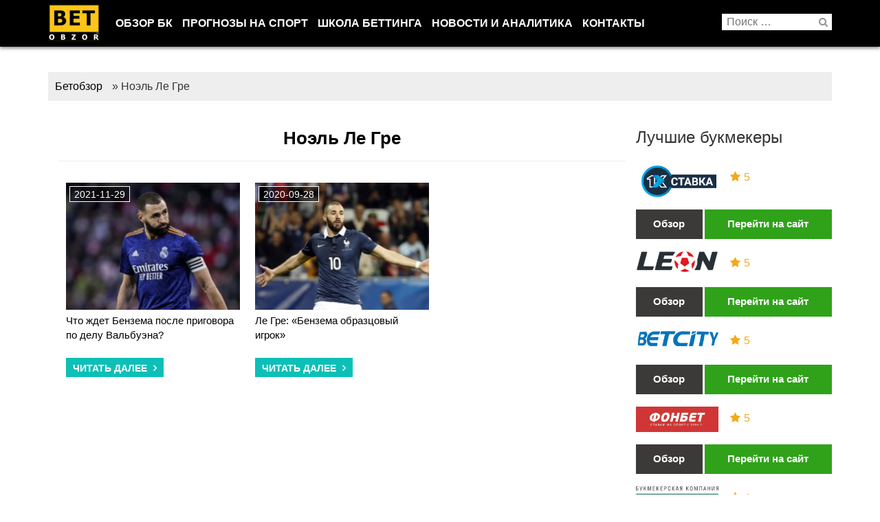

--- FILE ---
content_type: text/html; charset=UTF-8
request_url: https://betobzor.com/tag/noyel-le-gre/
body_size: 9212
content:
<!DOCTYPE html>
<html lang="ru-RU" class="no-js">
<head>
<link rel="icon" href="/wp-content/uploads/2016/05/favicon3.ico" type="image/x-icon" />
<link rel="shortcut icon" href="/wp-content/uploads/2016/05/favicon3.ico" type="image/x-icon" />
<link rel="manifest" href="/manifest.json">
<meta charset="UTF-8">
<!-- <link rel="stylesheet" href="/wp-content/themes/betobzor/css/bootstrap.min.css" type="text/css" /> -->
<link rel="stylesheet" type="text/css" href="//betobzor.com/wp-content/cache/wpfc-minified/esdalkc0/ikkl.css" media="all"/>
<!-- This site is optimized with the Yoast SEO plugin v14.2 - https://yoast.com/wordpress/plugins/seo/ -->
<title>Архивы Ноэль Ле Гре &ndash; Бетобзор</title>
<meta name="robots" content="index, follow" />
<meta name="googlebot" content="index, follow, max-snippet:-1, max-image-preview:large, max-video-preview:-1" />
<meta name="bingbot" content="index, follow, max-snippet:-1, max-image-preview:large, max-video-preview:-1" />
<link rel="canonical" href="https://betobzor.com/tag/noyel-le-gre/" />
<meta property="og:locale" content="ru_RU" />
<meta property="og:type" content="article" />
<meta property="og:title" content="Архивы Ноэль Ле Гре &ndash; Бетобзор" />
<meta property="og:url" content="https://betobzor.com/tag/noyel-le-gre/" />
<meta property="og:site_name" content="Бетобзор" />
<meta name="twitter:card" content="summary_large_image" />
<meta name="twitter:site" content="@betobzor" />
<script type="application/ld+json" class="yoast-schema-graph">{"@context":"https://schema.org","@graph":[{"@type":"Organization","@id":"https://betobzor.com/#organization","name":"betobzor","url":"https://betobzor.com/","sameAs":["https://twitter.com/betobzor"],"logo":{"@type":"ImageObject","@id":"https://betobzor.com/#logo","inLanguage":"ru-RU","url":"https://betobzor.com/wp-content/uploads/2016/04/betobzor-logo.png","width":76,"height":56,"caption":"betobzor"},"image":{"@id":"https://betobzor.com/#logo"}},{"@type":"WebSite","@id":"https://betobzor.com/#website","url":"https://betobzor.com/","name":"\u0411\u0435\u0442\u043e\u0431\u0437\u043e\u0440","description":"\u0418\u043d\u0444\u043e\u0440\u043c\u0430\u0446\u0438\u043e\u043d\u043d\u044b\u0439 \u043f\u043e\u0440\u0442\u0430\u043b \u043e \u0411\u041a, \u043d\u043e\u0432\u043e\u0441\u0442\u0438 \u0431\u0438\u0437\u043d\u0435\u0441\u0430, \u0440\u0435\u0439\u0442\u0438\u043d\u0433, \u0431\u043e\u043d\u0443\u0441\u044b, \u043f\u043e\u043b\u0435\u0437\u043d\u044b\u0435 \u0441\u0442\u0430\u0442\u044c\u0438","publisher":{"@id":"https://betobzor.com/#organization"},"potentialAction":[{"@type":"SearchAction","target":"https://betobzor.com/?s={search_term_string}","query-input":"required name=search_term_string"}],"inLanguage":"ru-RU"},{"@type":"CollectionPage","@id":"https://betobzor.com/tag/noyel-le-gre/#webpage","url":"https://betobzor.com/tag/noyel-le-gre/","name":"\u0410\u0440\u0445\u0438\u0432\u044b \u041d\u043e\u044d\u043b\u044c \u041b\u0435 \u0413\u0440\u0435 &ndash; \u0411\u0435\u0442\u043e\u0431\u0437\u043e\u0440","isPartOf":{"@id":"https://betobzor.com/#website"},"inLanguage":"ru-RU"}]}</script>
<!-- / Yoast SEO plugin. -->
<link rel='dns-prefetch' href='//s.w.org' />
<link rel="alternate" type="application/rss+xml" title="Бетобзор &raquo; Лента" href="https://betobzor.com/feed/" />
<link rel="alternate" type="application/rss+xml" title="Бетобзор &raquo; Лента комментариев" href="https://betobzor.com/comments/feed/" />
<script type="text/javascript">
window._wpemojiSettings = {"baseUrl":"https:\/\/s.w.org\/images\/core\/emoji\/12.0.0-1\/72x72\/","ext":".png","svgUrl":"https:\/\/s.w.org\/images\/core\/emoji\/12.0.0-1\/svg\/","svgExt":".svg","source":{"concatemoji":"https:\/\/betobzor.com\/wp-includes\/js\/wp-emoji-release.min.js?ver=5.3.20"}};
!function(e,a,t){var n,r,o,i=a.createElement("canvas"),p=i.getContext&&i.getContext("2d");function s(e,t){var a=String.fromCharCode;p.clearRect(0,0,i.width,i.height),p.fillText(a.apply(this,e),0,0);e=i.toDataURL();return p.clearRect(0,0,i.width,i.height),p.fillText(a.apply(this,t),0,0),e===i.toDataURL()}function c(e){var t=a.createElement("script");t.src=e,t.defer=t.type="text/javascript",a.getElementsByTagName("head")[0].appendChild(t)}for(o=Array("flag","emoji"),t.supports={everything:!0,everythingExceptFlag:!0},r=0;r<o.length;r++)t.supports[o[r]]=function(e){if(!p||!p.fillText)return!1;switch(p.textBaseline="top",p.font="600 32px Arial",e){case"flag":return s([127987,65039,8205,9895,65039],[127987,65039,8203,9895,65039])?!1:!s([55356,56826,55356,56819],[55356,56826,8203,55356,56819])&&!s([55356,57332,56128,56423,56128,56418,56128,56421,56128,56430,56128,56423,56128,56447],[55356,57332,8203,56128,56423,8203,56128,56418,8203,56128,56421,8203,56128,56430,8203,56128,56423,8203,56128,56447]);case"emoji":return!s([55357,56424,55356,57342,8205,55358,56605,8205,55357,56424,55356,57340],[55357,56424,55356,57342,8203,55358,56605,8203,55357,56424,55356,57340])}return!1}(o[r]),t.supports.everything=t.supports.everything&&t.supports[o[r]],"flag"!==o[r]&&(t.supports.everythingExceptFlag=t.supports.everythingExceptFlag&&t.supports[o[r]]);t.supports.everythingExceptFlag=t.supports.everythingExceptFlag&&!t.supports.flag,t.DOMReady=!1,t.readyCallback=function(){t.DOMReady=!0},t.supports.everything||(n=function(){t.readyCallback()},a.addEventListener?(a.addEventListener("DOMContentLoaded",n,!1),e.addEventListener("load",n,!1)):(e.attachEvent("onload",n),a.attachEvent("onreadystatechange",function(){"complete"===a.readyState&&t.readyCallback()})),(n=t.source||{}).concatemoji?c(n.concatemoji):n.wpemoji&&n.twemoji&&(c(n.twemoji),c(n.wpemoji)))}(window,document,window._wpemojiSettings);
</script>
<style type="text/css">
img.wp-smiley,
img.emoji {
display: inline !important;
border: none !important;
box-shadow: none !important;
height: 1em !important;
width: 1em !important;
margin: 0 .07em !important;
vertical-align: -0.1em !important;
background: none !important;
padding: 0 !important;
}
</style>
<!-- <link rel='stylesheet' id='wp-block-library-css'  href='https://betobzor.com/wp-includes/css/dist/block-library/style.min.css' type='text/css' media='all' /> -->
<!-- <link rel='stylesheet' id='thumbs_rating_styles-css'  href='https://betobzor.com/wp-content/plugins/thumbs-rating/css/style.css' type='text/css' media='all' /> -->
<!-- <link rel='stylesheet' id='twentysixteen-style-css'  href='https://betobzor.com/wp-content/themes/betobzor/style.css' type='text/css' media='all' /> -->
<link rel="stylesheet" type="text/css" href="//betobzor.com/wp-content/cache/wpfc-minified/g1onq85g/qwj.css" media="all"/>
<!--[if lt IE 10]>
<link rel='stylesheet' id='twentysixteen-ie-css'  href='https://betobzor.com/wp-content/themes/betobzor/css/ie.css' type='text/css' media='all' />
<![endif]-->
<!--[if lt IE 9]>
<link rel='stylesheet' id='twentysixteen-ie8-css'  href='https://betobzor.com/wp-content/themes/betobzor/css/ie8.css' type='text/css' media='all' />
<![endif]-->
<!--[if lt IE 8]>
<link rel='stylesheet' id='twentysixteen-ie7-css'  href='https://betobzor.com/wp-content/themes/betobzor/css/ie7.css' type='text/css' media='all' />
<![endif]-->
<!-- <link rel='stylesheet' id='menu-styles-css'  href='https://betobzor.com/wp-content/themes/betobzor/css/menu-styles.css' type='text/css' media='all' /> -->
<link rel="stylesheet" type="text/css" href="//betobzor.com/wp-content/cache/wpfc-minified/f4kltzh4/ikkl.css" media="all"/>
<script type='text/javascript'>
/* <![CDATA[ */
var thumbs_rating_ajax = {"ajax_url":"https:\/\/betobzor.com\/wp-admin\/admin-ajax.php","nonce":"ebf4d64be8"};
/* ]]> */
</script>
<script src='//betobzor.com/wp-content/cache/wpfc-minified/ei7ebxod/ikkl.js' type="text/javascript"></script>
<!-- <script type='text/javascript' src='https://betobzor.com/wp-content/plugins/thumbs-rating/js/general.js?ver=5.3.20' async='async'></script> -->
<!--[if lt IE 9]>
<script type='text/javascript' src='https://betobzor.com/wp-content/themes/betobzor/js/html5.js?ver=3.7.3' async='async'></script>
<![endif]-->
<script src='//betobzor.com/wp-content/cache/wpfc-minified/1sd3nj39/ikkl.js' type="text/javascript"></script>
<!-- <script type='text/javascript' src='https://betobzor.com/wp-includes/js/jquery/jquery.js?ver=1.12.4-wp'></script> -->
<!-- <script type='text/javascript' src='https://betobzor.com/wp-includes/js/jquery/jquery-migrate.min.js?ver=1.4.1'></script> -->
<link rel='https://api.w.org/' href='https://betobzor.com/wp-json/' />
<link rel="EditURI" type="application/rsd+xml" title="RSD" href="https://betobzor.com/xmlrpc.php?rsd" />
<link rel="wlwmanifest" type="application/wlwmanifest+xml" href="https://betobzor.com/wp-includes/wlwmanifest.xml" /> 
<meta name="generator" content="WordPress 5.3.20" />
<meta name="viewport" content="width=device-width, initial-scale=1, maximum-scale=1, user-scalable=no">
<meta name="yandex-verification" content="8ef65f38d3a2621f" />
</head>
<body  itemscope itemtype="https://schema.org/WebPage" class="archive tag tag-noyel-le-gre tag-489 wp-custom-logo group-blog hfeed">
<script async>
window.fbAsyncInit = function() {
FB.init({
appId      : '{your-app-id}',
cookie     : true,
xfbml      : true,
version    : '{api-version}'
});
FB.AppEvents.logPageView();
};
(function(d, s, id){
var js, fjs = d.getElementsByTagName(s)[0];
if (d.getElementById(id)) {return;}
js = d.createElement(s); js.id = id;
js.src = "https://connect.facebook.net/en_US/sdk.js";
fjs.parentNode.insertBefore(js, fjs);
}(document, 'script', 'facebook-jssdk'));
</script>
<!-- Google Tag Manager -->
<noscript><iframe src="//www.googletagmanager.com/ns.html?id=GTM-MWHW2P"
height="0" width="0" style="display:none;visibility:hidden"></iframe></noscript>
<script async>(function(w,d,s,l,i){w[l]=w[l]||[];w[l].push({'gtm.start':
new Date().getTime(),event:'gtm.js'});var f=d.getElementsByTagName(s)[0],
j=d.createElement(s),dl=l!='dataLayer'?'&l='+l:'';j.async=true;j.src=
'//www.googletagmanager.com/gtm.js?id='+i+dl;f.parentNode.insertBefore(j,f);
})(window,document,'script','dataLayer','GTM-MWHW2P');</script>
<!-- End Google Tag Manager -->
<header id="header" itemscope itemtype="https://schema.org/WPHeader">
<div class="container">
<a href="/">
<img class="custom-logo-left" src="https://betobzor.com/wp-content/uploads/2016/04/betobzor-logo.png">
</a>
<button id="menu-toggle" class="navbar-toggle collapsed" data-target="#main-menu" data-toggle="collapse"><i class="fa fa-bars" aria-hidden="true"></i></button>
<nav id="main-menu" class="navbar-collapse collapse" role="navigation" aria-label="Primary Menu">
<div id="cssmenu" class="menu-main-container"><ul id="menu-main" class="menu"><li id="menu-item-1512" class="menu-item menu-item-type-post_type menu-item-object-page menu-item-has-children has-sub"><a href="https://betobzor.com/bukmekery/"><span>Обзор БК</span></a>
<ul>
<li id="menu-item-2390" class="menu-item menu-item-type-post_type menu-item-object-page"><a href="https://betobzor.com/bukmekery/luchshie-bukmekerskie-kontory-2/"><span>Лучшие БК</span></a></li>
<li id="menu-item-2386" class="menu-item menu-item-type-post_type menu-item-object-page"><a href="https://betobzor.com/bukmekery/bukmekerskie-kontory-s-russkoj-versiej/"><span>С рус. версией</span></a></li>
<li id="menu-item-2384" class="menu-item menu-item-type-post_type menu-item-object-page"><a href="https://betobzor.com/bukmekery/bukmekerskie-kontory-s-kibersportom/"><span>Киберспорт</span></a></li>
<li id="menu-item-2344" class="menu-item menu-item-type-post_type menu-item-object-page"><a href="https://betobzor.com/chernii-spisok/"><span>blacklist</span></a></li>
</ul>
</li>
<li id="menu-item-1454" class="menu-item menu-item-type-post_type menu-item-object-page menu-item-has-children has-sub"><a href="https://betobzor.com/prognozy/"><span>Прогнозы на спорт</span></a>
<ul>
<li id="menu-item-2406" class="menu-item menu-item-type-post_type menu-item-object-page menu-item-has-children has-sub"><a href="https://betobzor.com/prognozy/football/"><span>Футбол</span></a>
<ul>
<li id="menu-item-32650" class="menu-item menu-item-type-post_type menu-item-object-page"><a href="https://betobzor.com/prognozy/football/"><span>Все</span></a></li>
<li id="menu-item-32654" class="menu-item menu-item-type-post_type menu-item-object-page"><a href="https://betobzor.com/prognozy/football/champions-league/"><span>Лига Чемпионов</span></a></li>
<li id="menu-item-32652" class="menu-item menu-item-type-post_type menu-item-object-page"><a href="https://betobzor.com/prognozy/football/europa-league/"><span>Лига Европы</span></a></li>
<li id="menu-item-74568" class="menu-item menu-item-type-post_type menu-item-object-page"><a href="https://betobzor.com/prognozy/football/eurocup/"><span>Прогнозы на Евро-2024</span></a></li>
<li id="menu-item-32653" class="menu-item menu-item-type-post_type menu-item-object-page"><a href="https://betobzor.com/prognozy/football/uefa-nations-league/"><span>Лига Наций</span></a></li>
<li id="menu-item-32655" class="menu-item menu-item-type-post_type menu-item-object-page"><a href="https://betobzor.com/prognozy/football/premier-league/"><span>Чемпионат Англии</span></a></li>
<li id="menu-item-32656" class="menu-item menu-item-type-post_type menu-item-object-page"><a href="https://betobzor.com/prognozy/football/germany/"><span>Чемпионат Германии</span></a></li>
<li id="menu-item-32657" class="menu-item menu-item-type-post_type menu-item-object-page"><a href="https://betobzor.com/prognozy/football/spain/"><span>Чемпионат Испании</span></a></li>
<li id="menu-item-32658" class="menu-item menu-item-type-post_type menu-item-object-page"><a href="https://betobzor.com/prognozy/football/italy/"><span>Чемпионат Италии</span></a></li>
<li id="menu-item-32659" class="menu-item menu-item-type-post_type menu-item-object-page"><a href="https://betobzor.com/prognozy/football/russia/"><span>Чемпионат России</span></a></li>
<li id="menu-item-32660" class="menu-item menu-item-type-post_type menu-item-object-page"><a href="https://betobzor.com/prognozy/football/ukraine/"><span>Чемпионат Украины</span></a></li>
<li id="menu-item-32661" class="menu-item menu-item-type-post_type menu-item-object-page"><a href="https://betobzor.com/prognozy/football/france/"><span>Чемпионат Франции</span></a></li>
</ul>
</li>
<li id="menu-item-2419" class="menu-item menu-item-type-post_type menu-item-object-page menu-item-has-children has-sub"><a href="https://betobzor.com/prognozy/basketball/"><span>Баскетбол</span></a>
<ul>
<li id="menu-item-32664" class="menu-item menu-item-type-post_type menu-item-object-page"><a href="https://betobzor.com/prognozy/basketball/"><span>Все</span></a></li>
<li id="menu-item-32662" class="menu-item menu-item-type-post_type menu-item-object-page"><a href="https://betobzor.com/prognozy/basketball/nba/"><span>NBA</span></a></li>
<li id="menu-item-32663" class="menu-item menu-item-type-post_type menu-item-object-page"><a href="https://betobzor.com/prognozy/basketball/euroleague/"><span>Евролига</span></a></li>
</ul>
</li>
<li id="menu-item-2417" class="menu-item menu-item-type-post_type menu-item-object-page menu-item-has-children has-sub"><a href="https://betobzor.com/prognozy/tennis/"><span>Теннис</span></a>
<ul>
<li id="menu-item-32665" class="menu-item menu-item-type-post_type menu-item-object-page"><a href="https://betobzor.com/prognozy/tennis/"><span>Все</span></a></li>
<li id="menu-item-32666" class="menu-item menu-item-type-post_type menu-item-object-page"><a href="https://betobzor.com/prognozy/tennis/us-open/"><span>US Open</span></a></li>
<li id="menu-item-32667" class="menu-item menu-item-type-post_type menu-item-object-page"><a href="https://betobzor.com/prognozy/tennis/wimbledon/"><span>Уимблдон</span></a></li>
</ul>
</li>
<li id="menu-item-2418" class="menu-item menu-item-type-post_type menu-item-object-page menu-item-has-children has-sub"><a href="https://betobzor.com/prognozy/hockey/"><span>Хоккей</span></a>
<ul>
<li id="menu-item-32668" class="menu-item menu-item-type-post_type menu-item-object-page"><a href="https://betobzor.com/prognozy/hockey/"><span>Все</span></a></li>
<li id="menu-item-32669" class="menu-item menu-item-type-post_type menu-item-object-page"><a href="https://betobzor.com/prognozy/hockey/nhl/"><span>NHL</span></a></li>
<li id="menu-item-32670" class="menu-item menu-item-type-post_type menu-item-object-page"><a href="https://betobzor.com/prognozy/hockey/khl/"><span>КХЛ</span></a></li>
</ul>
</li>
<li id="menu-item-34211" class="menu-item menu-item-type-post_type menu-item-object-page menu-item-has-children has-sub"><a href="https://betobzor.com/prognozy/mma/"><span>Единоборства</span></a>
<ul>
<li id="menu-item-34213" class="menu-item menu-item-type-post_type menu-item-object-page"><a href="https://betobzor.com/prognozy/mma/"><span>MMA</span></a></li>
<li id="menu-item-34212" class="menu-item menu-item-type-post_type menu-item-object-page"><a href="https://betobzor.com/prognozy/ufc/"><span>UFC</span></a></li>
<li id="menu-item-40572" class="menu-item menu-item-type-post_type menu-item-object-page"><a href="https://betobzor.com/prognozy/boxing/"><span>Бокс</span></a></li>
</ul>
</li>
<li id="menu-item-36993" class="menu-item menu-item-type-post_type menu-item-object-page menu-item-has-children has-sub"><a href="https://betobzor.com/prognozy/cybersport/"><span>Киберспорт</span></a>
<ul>
<li id="menu-item-37010" class="menu-item menu-item-type-post_type menu-item-object-page"><a href="https://betobzor.com/prognozy/cybersport/csgo/"><span>CS: GO</span></a></li>
<li id="menu-item-37009" class="menu-item menu-item-type-post_type menu-item-object-page"><a href="https://betobzor.com/prognozy/cybersport/dota/"><span>Dota 2</span></a></li>
<li id="menu-item-37008" class="menu-item menu-item-type-post_type menu-item-object-page"><a href="https://betobzor.com/prognozy/cybersport/lol/"><span>League of Legends</span></a></li>
</ul>
</li>
<li id="menu-item-6229" class="menu-item menu-item-type-taxonomy menu-item-object-category"><a href="https://betobzor.com/ekspress/"><span>Экспресс</span></a></li>
</ul>
</li>
<li id="menu-item-1524" class="menu-item menu-item-type-taxonomy menu-item-object-category"><a href="https://betobzor.com/shkola-bettinga/"><span>Школа беттинга</span></a></li>
<li id="menu-item-3089" class="menu-item menu-item-type-taxonomy menu-item-object-category"><a href="https://betobzor.com/novosti/"><span>Новости и аналитика</span></a></li>
<li id="menu-item-16895" class="menu-item menu-item-type-post_type menu-item-object-page menu-item-has-children has-sub"><a href="https://betobzor.com/kontakty/"><span>Контакты</span></a>
<ul>
<li id="menu-item-16896" class="menu-item menu-item-type-post_type menu-item-object-page"><a href="https://betobzor.com/o-nas/"><span>О нас</span></a></li>
</ul>
</li>
</ul></div>                </nav><!-- .main-navigation -->
<div id="search-wrap">
<form role="search" method="get" id="searchform" class="searchform" action="https://betobzor.com/" >
<div>
<input class="search-field" type="text" placeholder="Поиск …" value="" name="s" id="s" />
<button class="search-button" type="submit" id="searchsubmit"><i class="fa fa-search"></i></button>
</div>
</form>            </div>
<div class="site-branding">
<p itemprop="headline" class="site-title"><a href="https://betobzor.com/" rel="home">Бетобзор</a></p>
<p itemprop="description" class="site-description">Информационный портал о БК, новости бизнеса, рейтинг, бонусы, полезные статьи</p>
</div>
</div>
</header><!-- .site-header -->
<div id="page" class="site">
<div class="container" id="flex-container">
<div itemscope itemtype="https://schema.org/BreadcrumbList" id="breadcrumbs">
<!-- Breadcrumb NavXT 7.1.0 -->
<span itemprop="itemListElement" itemscope itemtype="http://schema.org/ListItem">
<a itemprop="item" typeof="WebPage" title="Переход на Бетобзор." href="https://betobzor.com" class="home">
<span itemprop="name">Бетобзор</span>
</a>
<meta itemprop="position" content="1">
</span>&raquo; <span>Ноэль Ле Гре</span>
<meta content="2">    </div>
<div id="sidebar" class="col-lg-3 col-lg-push-9 col-md-3 col-md-push-9 col-sm-12 col-sm-12" role="complementary">
<div class="row">
<div id="best-bookies-for-not-front" style="margin-bottom: 15px;">
<span class="widget-title">Лучшие букмекеры</span>
<div class="mini-bonuses"><div class="bonus"><div class="logo"><a href="https://betobzor.com/bukmekery/obzor-bukmekerskoy-kontory-1xstavka/" class="logo"><img src="https://betobzor.com/wp-content/uploads/2016/08/1Xstavka_logo-e1489409679700.png" alt=""></a></div><div class="rating"><i class="fa fa-star" style="margin-right: 5px"></i>5</div><div class="buttons"><a href="https://betobzor.com/bukmekery/obzor-bukmekerskoy-kontory-1xstavka/">Обзор</a><a href="/1xstavka" target="_blank" >Перейти на сайт</a></div></div><div class="bonus"><div class="logo"><a href="https://betobzor.com/bukmekery/obzor-bukmekerskoj-kontory-leonbets/" class="logo"><img src="https://betobzor.com/wp-content/uploads/2016/04/leonclear.png" alt=""></a></div><div class="rating"><i class="fa fa-star" style="margin-right: 5px"></i>5</div><div class="buttons"><a href="https://betobzor.com/bukmekery/obzor-bukmekerskoj-kontory-leonbets/">Обзор</a><a href="/bet/leonbets" target="_blank" >Перейти на сайт</a></div></div><div class="bonus"><div class="logo"><a href="https://betobzor.com/bukmekery/obzor-bukmekerskoj-kontory-betcity/" class="logo"><img src="https://betobzor.com/wp-content/uploads/2016/04/betcity.png" alt=""></a></div><div class="rating"><i class="fa fa-star" style="margin-right: 5px"></i>5</div><div class="buttons"><a href="https://betobzor.com/bukmekery/obzor-bukmekerskoj-kontory-betcity/">Обзор</a><a href="/bet/betcity" target="_blank" >Перейти на сайт</a></div></div><div class="bonus"><div class="logo"><a href="https://betobzor.com/bukmekery/obzor-bukmekerskoj-kontory-fonbet/" class="logo"><img src="https://betobzor.com/wp-content/uploads/2016/04/fonbet-6501.jpg" alt=""></a></div><div class="rating"><i class="fa fa-star" style="margin-right: 5px"></i>5</div><div class="buttons"><a href="https://betobzor.com/bukmekery/obzor-bukmekerskoj-kontory-fonbet/">Обзор</a><a href="/bet/fonbet" target="_blank" >Перейти на сайт</a></div></div><div class="bonus"><div class="logo"><a href="https://betobzor.com/bukmekery/obzor-bukmekerskoj-kontory-liga-stavok/" class="logo"><img src="https://betobzor.com/wp-content/uploads/2016/04/liga-stavok-logo-normal.png" alt=""></a></div><div class="rating"><i class="fa fa-star" style="margin-right: 5px"></i>4</div><div class="buttons"><a href="https://betobzor.com/bukmekery/obzor-bukmekerskoj-kontory-liga-stavok/">Обзор</a><a href="/liga" target="_blank" >Перейти на сайт</a></div></div></div>            </div>
<section id="text-19" class="widget widget_text">			<div class="textwidget"><div class="prognoz-dnya">
<h2>Прогноз дня</h2>
<div class="digit">1,85<span>Коэффициент</span></div>
<div class="who">Сассуоло<br />Ювентус</div>
<div class="date"><span>06.01.2026</span></div>
<p><a href="https://betobzor.com/prognozy/football/serie/sassuolo-yuventus-06-01-2026">Читать</a></div>
</div>
</section><section id="text-20" class="widget widget_text"><span class="widget-title">Лучшие букмекеры</span>			<div class="textwidget"><div class="mini-bonuses">
<div class="bonus">
<div class="logo"><a href="https://betobzor.com/bukmekery/obzor-bukmekerskoy-kontory-1xstavka/" class="logo"><img src="https://betobzor.com/wp-content/uploads/2016/08/1Xstavka_logo-e1489409679700.png" alt=""></a></div>
<div class="rating"><i class="fa fa-star" style="margin-right: 5px"></i>5</div>
<div class="buttons"><a href="https://betobzor.com/bukmekery/obzor-bukmekerskoy-kontory-1xstavka/">Обзор</a><a href="/1xstavka" target="_blank" rel="noopener noreferrer">Перейти на сайт</a></div>
</div>
<div class="bonus">
<div class="logo"><a href="https://betobzor.com/bukmekery/obzor-bukmekerskoj-kontory-leonbets/" class="logo"><img src="https://betobzor.com/wp-content/uploads/2016/04/leonclear.png" alt=""></a></div>
<div class="rating"><i class="fa fa-star" style="margin-right: 5px"></i>5</div>
<div class="buttons"><a href="https://betobzor.com/bukmekery/obzor-bukmekerskoj-kontory-leonbets/">Обзор</a><a href="/bet/leonbets" target="_blank" rel="noopener noreferrer">Перейти на сайт</a></div>
</div>
<div class="bonus">
<div class="logo"><a href="https://betobzor.com/bukmekery/obzor-bukmekerskoj-kontory-betcity/" class="logo"><img src="https://betobzor.com/wp-content/uploads/2016/04/betcity.png" alt=""></a></div>
<div class="rating"><i class="fa fa-star" style="margin-right: 5px"></i>5</div>
<div class="buttons"><a href="https://betobzor.com/bukmekery/obzor-bukmekerskoj-kontory-betcity/">Обзор</a><a href="/bet/betcity" target="_blank" rel="noopener noreferrer">Перейти на сайт</a></div>
</div>
<div class="bonus">
<div class="logo"><a href="https://betobzor.com/bukmekery/obzor-bukmekerskoj-kontory-fonbet/" class="logo"><img src="https://betobzor.com/wp-content/uploads/2016/04/fonbet-6501.jpg" alt=""></a></div>
<div class="rating"><i class="fa fa-star" style="margin-right: 5px"></i>5</div>
<div class="buttons"><a href="https://betobzor.com/bukmekery/obzor-bukmekerskoj-kontory-fonbet/">Обзор</a><a href="/bet/fonbet" target="_blank" rel="noopener noreferrer">Перейти на сайт</a></div>
</div>
<div class="bonus">
<div class="logo"><a href="https://betobzor.com/bukmekery/obzor-bukmekerskoj-kontory-liga-stavok/" class="logo"><img src="https://betobzor.com/wp-content/uploads/2016/04/liga-stavok-logo-normal.png" alt=""></a></div>
<div class="rating"><i class="fa fa-star" style="margin-right: 5px"></i>4</div>
<div class="buttons"><a href="https://betobzor.com/bukmekery/obzor-bukmekerskoj-kontory-liga-stavok/">Обзор</a><a href="/liga" target="_blank" rel="noopener noreferrer">Перейти на сайт</a></div>
</div>
</div>
</div>
</section><section id="custom_html-2" class="widget_text widget widget_custom_html"><div class="textwidget custom-html-widget"><div style="padding:0 auto; margin:0 auto; text-align: center;">
<a href="https://twitter.com/betobzor" style="margin:0 auto; padding:0 auto; text-align: center;">BetObzor в Twitter</a> <!--<script defer src="https://platform.twitter.com/widgets.js" charset="utf-8"></script> -->
</div></div></section>        </div>
</div><!-- .sidebar .widget-area -->
<div class="col-lg-9 col-lg-pull-3 col-md-9 col-md-pull-3">
<main id="main" class="site-main" role="main">
<header class="page-header">
<h1>Ноэль Ле Гре</h1>			</header><!-- .page-header -->
<div class="row forecasts">
<div class="col-lg-4 col-md-4 col-sm-4 col-xs-12 miniblock">
<a href="https://betobzor.com/novosti/55343-chto-zhdet-benzema-posle-prigovora-po-delu-valbuena/">
<div class="image strict">
<div class="date">2021-11-29</div>
<img width="265" height="186" src="https://betobzor.com/wp-content/uploads/2021/11/3259424-66705748-2560-1440-265x186.jpg" class="attachment-forecast-thumb size-forecast-thumb wp-post-image" alt="" />					</div>
<div class="description cut">
Что ждет Бензема после приговора по делу Вальбуэна?					</div>
</a>
<div class="morelink"><a href="https://betobzor.com/novosti/55343-chto-zhdet-benzema-posle-prigovora-po-delu-valbuena/">Читать далее</a></div>
</div><!-- #post-## -->
<div class="col-lg-4 col-md-4 col-sm-4 col-xs-12 miniblock">
<a href="https://betobzor.com/novosti/42765-le-gre-benzema-obrazcovyy-igrok/">
<div class="image strict">
<div class="date">2020-09-28</div>
<img width="265" height="186" src="https://betobzor.com/wp-content/uploads/2020/09/origin_0c415480-265x186.jpg" class="attachment-forecast-thumb size-forecast-thumb wp-post-image" alt="" />					</div>
<div class="description cut">
Ле Гре: «Бензема образцовый игрок»					</div>
</a>
<div class="morelink"><a href="https://betobzor.com/novosti/42765-le-gre-benzema-obrazcovyy-igrok/">Читать далее</a></div>
</div><!-- #post-## -->
</div>
<div class="forecasts-nav">
</div>
<!-- // If no content, include the "No posts found" template. -->
</main><!-- .site-main -->
</div><!-- .content-area -->

</div><!-- .container -->
<footer id="footer">
<div class="container">
<div class="logo">
<a href="/">
<img src="https://betobzor.com/wp-content/uploads/2016/04/betobzor-logo.png">
</a>
</div>
<nav class="main-navigation" role="navigation" aria-label="Footer Primary Menu">
<div class="menu-footer-container"><ul id="menu-footer" class="primary-menu col-md-5"><li id="menu-item-32562" class="menu-item menu-item-type-post_type menu-item-object-page menu-item-32562"><a href="https://betobzor.com/bukmekery/">Лучшие букмекерские конторы</a></li>
<li id="menu-item-32563" class="menu-item menu-item-type-post_type menu-item-object-page menu-item-32563"><a href="https://betobzor.com/bukmekery/bukmekerskie-kontory-s-russkoj-versiej/">Букмекерские конторы с русской версией</a></li>
<li id="menu-item-32564" class="menu-item menu-item-type-post_type menu-item-object-page menu-item-32564"><a href="https://betobzor.com/bukmekery/bukmekerskie-kontory-s-kibersportom/">Ставки на киберспорт</a></li>
<li id="menu-item-40395" class="menu-item menu-item-type-post_type menu-item-object-page menu-item-home menu-item-40395"><a href="https://betobzor.com/">.</a></li>
</li></ul><ul class="primary-menu col-md-5"><li id="menu-item-32567" class="menu-item menu-item-type-post_type menu-item-object-page menu-item-32567"><a href="https://betobzor.com/prognozy/football/">Прогнозы на футбол</a></li>
<li id="menu-item-32565" class="menu-item menu-item-type-post_type menu-item-object-page menu-item-32565"><a href="https://betobzor.com/prognozy/basketball/">Прогнозы на баскетбол</a></li>
<li id="menu-item-32566" class="menu-item menu-item-type-post_type menu-item-object-page menu-item-32566"><a href="https://betobzor.com/prognozy/tennis/">Прогнозы на теннис</a></li>
<li id="menu-item-32568" class="menu-item menu-item-type-post_type menu-item-object-page menu-item-32568"><a href="https://betobzor.com/prognozy/hockey/">Прогнозы на хоккей</a></li>
<li id="menu-item-34210" class="menu-item menu-item-type-post_type menu-item-object-page menu-item-34210"><a href="https://betobzor.com/prognozy/mma/">Прогнозы на единоборства</a></li>
<li id="menu-item-36994" class="menu-item menu-item-type-post_type menu-item-object-page menu-item-36994"><a href="https://betobzor.com/prognozy/cybersport/">Прогнозы на киберспорт</a></li>
</ul></div>			</nav><!-- .main-navigation -->
<div class="col-md-3 pull-left">
<div class="copyright">
Betobzor.com<br>
© Copyright 2015-2026.<br>
Все права защищены
<a href="/pravila/" class="to-ad">Правила пользования</a>
<a href="/reklama/" class="to-ad">Рекламодателям</a>
</div>
</div>
</div>
</footer><!-- .site-footer -->
</div><!-- .site -->
<!-- hit.ua -->
<a href='http://hit.ua/?x=106832' target='_blank'>
<script language="javascript" type="text/javascript"><!--
Cd=document;Cr="&"+Math.random();Cp="&s=1";
Cd.cookie="b=b";if(Cd.cookie)Cp+="&c=1";
Cp+="&t="+(new Date()).getTimezoneOffset();
if(self!=top)Cp+="&f=1";
//--></script>
<script language="javascript1.1" type="text/javascript"><!--
if(navigator.javaEnabled())Cp+="&j=1";
//--></script>
<script language="javascript1.2" type="text/javascript"><!--
if(typeof(screen)!='undefined')Cp+="&w="+screen.width+"&h="+
screen.height+"&d="+(screen.colorDepth?screen.colorDepth:screen.pixelDepth);
//--></script>
<script language="javascript" type="text/javascript"><!--
Cd.write("<img src='//c.hit.ua/hit?i=106832&g=0&x=2"+Cp+Cr+
"&r="+escape(Cd.referrer)+"&u="+escape(window.location.href)+
"' border='0' wi"+"dth='1' he"+"ight='1'/>");
//--></script>
<noscript>
<img src='//c.hit.ua/hit?i=106832&amp;g=0&amp;x=2' border='0'/>
</noscript></a>
<!-- / hit.ua -->
<script>(function(w,d,u){w.readyQ=[];w.bindReadyQ=[];function p(x,y){if(x=="ready"){w.bindReadyQ.push(y);}else{w.readyQ.push(x);}};var a={ready:p,bind:p};w.$=w.jQuery=function(f){if(f===d||f===u){return a}else{p(f)}}})(window,document)</script>
<link rel="profile" href="http://gmpg.org/xfn/11">
<link media="none" onload="if(media!=='all') media='all'" href='//fonts.googleapis.com/css?family=Roboto+Condensed:400,700,300&amp;subset=latin,cyrillic-ext' rel='stylesheet' type='text/css'>
<!-- <link media="none" onload="if(media!=='all') media='all'" rel="stylesheet" type="text/css" href="/wp-content/themes/betobzor/button/style.css?ver=5"> -->
<link rel="stylesheet" type="text/css" href="//betobzor.com/wp-content/cache/wpfc-minified/9mfx1n39/ikkl.css" media="none"/>
<link media="none" onload="if(media!=='all') media='all'" rel="stylesheet" href="https://maxcdn.bootstrapcdn.com/font-awesome/4.3.0/css/font-awesome.min.css">
<!-- <link media="all" rel="stylesheet" href="/wp-content/themes/betobzor/styles.css"/> -->
<link rel="stylesheet" type="text/css" href="//betobzor.com/wp-content/cache/wpfc-minified/drunxnhp/ikkl.css" media="all"/>
<script>
document.addEventListener("DOMContentLoaded", function(event) {
let menu_item = document.getElementById('menu-item-40395');
menu_item.classList.add('fix-dot');
let a_item = menu_item.childNodes[0];
a_item.classList.add('fix-dot-a');
a_item.href = '#';
});
</script>
<script>
function showLoading() {
$("#loading").show();
}
function hideLoading() {
$("#loading").hide();
}
function today_filter(sport_kind) {
var now = document.getElementById('today').value;
var loaded_forcasts = document.getElementById("loaded-forcasts");
jQuery(function($){
$.ajax({
url: 'https://betobzor.com/wp-admin/admin-ajax.php',
data: {
today: now,
action: 'myfilter',
sport: sport_kind
},
type:'POST',
beforeSend: function() {
loaded_forcasts.style.display = "none";
showLoading();
},
success:function(data){
hideLoading();
var forcasts_if_no_filter = document.getElementById("if-no-filter");
forcasts_if_no_filter.style.display = "none";
loaded_forcasts.style.display = "block";
$('#response').html(data);
}
});
return false;
});
}
function prognozy_by_date (sport_kind, date) {
if(sport_kind !== '') {
window.location.href = "https://betobzor.com/prognozy/"+sport_kind+"/"+date;
} else {
window.location.href = "https://betobzor.com/prognozy/"+date;
}
}
function tomorrow_filter(sport_kind) {
var tomorrow = document.getElementById('tomorrow').value;
var loaded_forcasts = document.getElementById("loaded-forcasts");
jQuery(function($){
$.ajax({
url: 'https://betobzor.com/wp-admin/admin-ajax.php',
data: {
tomorrow: tomorrow,
action: 'myfilter',
sport: sport_kind
},
type:'POST',
beforeSend: function() {
loaded_forcasts.style.display = "none";
showLoading();
},
success:function(data){
hideLoading();
var forcasts_if_no_filter = document.getElementById("if-no-filter");
forcasts_if_no_filter.style.display = "none";
loaded_forcasts.style.display = "block";
$('#response').html(data);
}
});
return false;
});
}
function showMoreOnBookie(bookie_id) {
var x = document.getElementById(bookie_id);
if (x.style.display === "none") {
x.style.display = "block";
} else {
x.style.display = "none";
}
}
</script>
<script>(function(html){html.className = html.className.replace(/\bno-js\b/,'js')})(document.documentElement);</script>
<script type='text/javascript' src='https://betobzor.com/wp-content/themes/betobzor/js/functions.js?ver=20160816' async='async'></script>
<script type='text/javascript' src='https://betobzor.com/wp-content/themes/betobzor/js/jquery-1.11.3.min.js?ver=20160412'></script>
<script type='text/javascript' src='https://betobzor.com/wp-content/themes/betobzor/js/bootstrap.min.js?ver=20160412'></script>
<script type='text/javascript' src='https://betobzor.com/wp-content/themes/betobzor/js/jquery.plugin.min.js?ver=20160412'></script>
<script type='text/javascript' src='https://betobzor.com/wp-content/themes/betobzor/js/jquery.countdown.js?ver=20160412'></script>
<script type='text/javascript' src='https://betobzor.com/wp-content/themes/betobzor/js/jquery.countdown-ru.js?ver=20160412'></script>
<script type='text/javascript' src='https://betobzor.com/wp-content/themes/betobzor/js/common.js?ver=20160412' async='async'></script>
<script type='text/javascript' src='https://betobzor.com/wp-content/plugins/q2w3-fixed-widget/js/q2w3-fixed-widget.min.js?ver=5.1.9'></script>
<script type='text/javascript'>
/* <![CDATA[ */
var wpfront_scroll_top_data = {"data":{"css":"#wpfront-scroll-top-container{display:none;position:fixed;cursor:pointer;z-index:9999;opacity:0}#wpfront-scroll-top-container div.text-holder{padding:3px 10px;border-radius:3px;-webkit-border-radius:3px;-webkit-box-shadow:4px 4px 5px 0 rgba(50,50,50,.5);-moz-box-shadow:4px 4px 5px 0 rgba(50,50,50,.5);box-shadow:4px 4px 5px 0 rgba(50,50,50,.5)}#wpfront-scroll-top-container a{outline-style:none;box-shadow:none;text-decoration:none}#wpfront-scroll-top-container {right: 20px;bottom: 20px;}        #wpfront-scroll-top-container img {\n            width: 50px;\n            height: 50px;\n        }\n        ","html":"<div id=\"wpfront-scroll-top-container\"><img src=\"https:\/\/betobzor.com\/wp-content\/plugins\/wpfront-scroll-top\/images\/icons\/36.png\" alt=\"back_to_top\" title=\"\" \/><\/div>","data":{"hide_iframe":true,"button_fade_duration":200,"auto_hide":false,"auto_hide_after":2,"scroll_offset":150,"button_opacity":0.8,"button_action":"top","button_action_element_selector":"","button_action_container_selector":"html, body","button_action_element_offset":"0","scroll_duration":400}}};
/* ]]> */
</script>
<script src="https://betobzor.com/wp-content/plugins/wpfront-scroll-top/js/wpfront-scroll-top.min.js?ver=2.2.10081" id="wpfront-scroll-top-js" async="async" defer="defer"></script>
<script type='text/javascript' src='https://betobzor.com/wp-includes/js/wp-embed.min.js?ver=5.3.20'></script>
</body>
</html><!-- WP Fastest Cache file was created in 3.392 seconds, on 2026-01-06 @ 23:18 --><!-- need to refresh to see cached version -->

--- FILE ---
content_type: text/css
request_url: https://betobzor.com/wp-content/cache/wpfc-minified/g1onq85g/qwj.css
body_size: 17190
content:
@charset "UTF-8";
.wp-block-audio figcaption{margin-top:.5em;margin-bottom:1em}.wp-block-audio audio{width:100%;min-width:300px}.wp-block-button{color:#fff}.wp-block-button.aligncenter{text-align:center}.wp-block-button.alignright{text-align:right}.wp-block-button__link{background-color:#32373c;border:none;border-radius:28px;box-shadow:none;color:inherit;cursor:pointer;display:inline-block;font-size:18px;margin:0;padding:12px 24px;text-align:center;text-decoration:none;overflow-wrap:break-word}.wp-block-button__link:active,.wp-block-button__link:focus,.wp-block-button__link:hover,.wp-block-button__link:visited{color:inherit}.is-style-squared .wp-block-button__link{border-radius:0}.no-border-radius.wp-block-button__link{border-radius:0!important}.is-style-outline{color:#32373c}.is-style-outline .wp-block-button__link{background-color:transparent;border:2px solid}.wp-block-calendar{text-align:center}.wp-block-calendar tbody td,.wp-block-calendar th{padding:4px;border:1px solid #e2e4e7}.wp-block-calendar tfoot td{border:none}.wp-block-calendar table{width:100%;border-collapse:collapse;font-family:-apple-system,BlinkMacSystemFont,Segoe UI,Roboto,Oxygen-Sans,Ubuntu,Cantarell,Helvetica Neue,sans-serif}.wp-block-calendar table th{font-weight:400;background:#edeff0}.wp-block-calendar a{text-decoration:underline}.wp-block-calendar tfoot a{color:#00739c}.wp-block-calendar table caption,.wp-block-calendar table tbody{color:#40464d}.wp-block-categories.alignleft{margin-right:2em}.wp-block-categories.alignright{margin-left:2em}.wp-block-columns{display:flex;margin-bottom:28px;flex-wrap:wrap}@media (min-width:782px){.wp-block-columns{flex-wrap:nowrap}}.wp-block-column{flex-grow:1;min-width:0;word-break:break-word;overflow-wrap:break-word}@media (max-width:599px){.wp-block-column{flex-basis:100%!important}}@media (min-width:600px){.wp-block-column{flex-basis:calc(50% - 16px);flex-grow:0}.wp-block-column:nth-child(2n){margin-left:32px}}@media (min-width:782px){.wp-block-column:not(:first-child){margin-left:32px}}.wp-block-columns.are-vertically-aligned-top{align-items:flex-start}.wp-block-columns.are-vertically-aligned-center{align-items:center}.wp-block-columns.are-vertically-aligned-bottom{align-items:flex-end}.wp-block-column.is-vertically-aligned-top{align-self:flex-start}.wp-block-column.is-vertically-aligned-center{-ms-grid-row-align:center;align-self:center}.wp-block-column.is-vertically-aligned-bottom{align-self:flex-end}.wp-block-cover,.wp-block-cover-image{position:relative;background-color:#000;background-size:cover;background-position:50%;min-height:430px;height:100%;width:100%;display:flex;justify-content:center;align-items:center;overflow:hidden}.wp-block-cover-image.has-parallax,.wp-block-cover.has-parallax{background-attachment:fixed}@supports (-webkit-overflow-scrolling:touch){.wp-block-cover-image.has-parallax,.wp-block-cover.has-parallax{background-attachment:scroll}}@media (prefers-reduced-motion:reduce){.wp-block-cover-image.has-parallax,.wp-block-cover.has-parallax{background-attachment:scroll}}.wp-block-cover-image.has-background-dim:before,.wp-block-cover.has-background-dim:before{content:"";position:absolute;top:0;left:0;bottom:0;right:0;background-color:inherit;opacity:.5;z-index:1}.wp-block-cover-image.has-background-dim.has-background-dim-10:before,.wp-block-cover.has-background-dim.has-background-dim-10:before{opacity:.1}.wp-block-cover-image.has-background-dim.has-background-dim-20:before,.wp-block-cover.has-background-dim.has-background-dim-20:before{opacity:.2}.wp-block-cover-image.has-background-dim.has-background-dim-30:before,.wp-block-cover.has-background-dim.has-background-dim-30:before{opacity:.3}.wp-block-cover-image.has-background-dim.has-background-dim-40:before,.wp-block-cover.has-background-dim.has-background-dim-40:before{opacity:.4}.wp-block-cover-image.has-background-dim.has-background-dim-50:before,.wp-block-cover.has-background-dim.has-background-dim-50:before{opacity:.5}.wp-block-cover-image.has-background-dim.has-background-dim-60:before,.wp-block-cover.has-background-dim.has-background-dim-60:before{opacity:.6}.wp-block-cover-image.has-background-dim.has-background-dim-70:before,.wp-block-cover.has-background-dim.has-background-dim-70:before{opacity:.7}.wp-block-cover-image.has-background-dim.has-background-dim-80:before,.wp-block-cover.has-background-dim.has-background-dim-80:before{opacity:.8}.wp-block-cover-image.has-background-dim.has-background-dim-90:before,.wp-block-cover.has-background-dim.has-background-dim-90:before{opacity:.9}.wp-block-cover-image.has-background-dim.has-background-dim-100:before,.wp-block-cover.has-background-dim.has-background-dim-100:before{opacity:1}.wp-block-cover-image.alignleft,.wp-block-cover-image.alignright,.wp-block-cover.alignleft,.wp-block-cover.alignright{max-width:305px;width:100%}.wp-block-cover-image:after,.wp-block-cover:after{display:block;content:"";font-size:0;min-height:inherit}@supports (position:sticky){.wp-block-cover-image:after,.wp-block-cover:after{content:none}}.wp-block-cover-image.aligncenter,.wp-block-cover-image.alignleft,.wp-block-cover-image.alignright,.wp-block-cover.aligncenter,.wp-block-cover.alignleft,.wp-block-cover.alignright{display:flex}.wp-block-cover-image .wp-block-cover__inner-container,.wp-block-cover .wp-block-cover__inner-container{width:calc(100% - 70px);z-index:1;color:#f8f9f9}.wp-block-cover-image .wp-block-subhead:not(.has-text-color),.wp-block-cover-image h1:not(.has-text-color),.wp-block-cover-image h2:not(.has-text-color),.wp-block-cover-image h3:not(.has-text-color),.wp-block-cover-image h4:not(.has-text-color),.wp-block-cover-image h5:not(.has-text-color),.wp-block-cover-image h6:not(.has-text-color),.wp-block-cover-image p:not(.has-text-color),.wp-block-cover .wp-block-subhead:not(.has-text-color),.wp-block-cover h1:not(.has-text-color),.wp-block-cover h2:not(.has-text-color),.wp-block-cover h3:not(.has-text-color),.wp-block-cover h4:not(.has-text-color),.wp-block-cover h5:not(.has-text-color),.wp-block-cover h6:not(.has-text-color),.wp-block-cover p:not(.has-text-color){color:inherit}.wp-block-cover__video-background{position:absolute;top:50%;left:50%;transform:translateX(-50%) translateY(-50%);width:100%;height:100%;z-index:0;-o-object-fit:cover;object-fit:cover}.wp-block-cover-image-text,.wp-block-cover-text,section.wp-block-cover-image h2{color:#fff}.wp-block-cover-image-text a,.wp-block-cover-image-text a:active,.wp-block-cover-image-text a:focus,.wp-block-cover-image-text a:hover,.wp-block-cover-text a,.wp-block-cover-text a:active,.wp-block-cover-text a:focus,.wp-block-cover-text a:hover,section.wp-block-cover-image h2 a,section.wp-block-cover-image h2 a:active,section.wp-block-cover-image h2 a:focus,section.wp-block-cover-image h2 a:hover{color:#fff}.wp-block-cover-image .wp-block-cover.has-left-content{justify-content:flex-start}.wp-block-cover-image .wp-block-cover.has-right-content{justify-content:flex-end}.wp-block-cover-image.has-left-content .wp-block-cover-image-text,.wp-block-cover.has-left-content .wp-block-cover-text,section.wp-block-cover-image.has-left-content>h2{margin-left:0;text-align:left}.wp-block-cover-image.has-right-content .wp-block-cover-image-text,.wp-block-cover.has-right-content .wp-block-cover-text,section.wp-block-cover-image.has-right-content>h2{margin-right:0;text-align:right}.wp-block-cover-image .wp-block-cover-image-text,.wp-block-cover .wp-block-cover-text,section.wp-block-cover-image>h2{font-size:2em;line-height:1.25;z-index:1;margin-bottom:0;max-width:610px;padding:14px;text-align:center}.block-editor-block-list__block[data-type="core/embed"][data-align=left] .block-editor-block-list__block-edit,.block-editor-block-list__block[data-type="core/embed"][data-align=right] .block-editor-block-list__block-edit,.wp-block-embed.alignleft,.wp-block-embed.alignright{max-width:360px;width:100%}.wp-block-embed{margin-bottom:1em}.wp-block-embed figcaption{margin-top:.5em;margin-bottom:1em}.wp-embed-responsive .wp-block-embed.wp-embed-aspect-1-1 .wp-block-embed__wrapper,.wp-embed-responsive .wp-block-embed.wp-embed-aspect-1-2 .wp-block-embed__wrapper,.wp-embed-responsive .wp-block-embed.wp-embed-aspect-4-3 .wp-block-embed__wrapper,.wp-embed-responsive .wp-block-embed.wp-embed-aspect-9-16 .wp-block-embed__wrapper,.wp-embed-responsive .wp-block-embed.wp-embed-aspect-16-9 .wp-block-embed__wrapper,.wp-embed-responsive .wp-block-embed.wp-embed-aspect-18-9 .wp-block-embed__wrapper,.wp-embed-responsive .wp-block-embed.wp-embed-aspect-21-9 .wp-block-embed__wrapper{position:relative}.wp-embed-responsive .wp-block-embed.wp-embed-aspect-1-1 .wp-block-embed__wrapper:before,.wp-embed-responsive .wp-block-embed.wp-embed-aspect-1-2 .wp-block-embed__wrapper:before,.wp-embed-responsive .wp-block-embed.wp-embed-aspect-4-3 .wp-block-embed__wrapper:before,.wp-embed-responsive .wp-block-embed.wp-embed-aspect-9-16 .wp-block-embed__wrapper:before,.wp-embed-responsive .wp-block-embed.wp-embed-aspect-16-9 .wp-block-embed__wrapper:before,.wp-embed-responsive .wp-block-embed.wp-embed-aspect-18-9 .wp-block-embed__wrapper:before,.wp-embed-responsive .wp-block-embed.wp-embed-aspect-21-9 .wp-block-embed__wrapper:before{content:"";display:block;padding-top:50%}.wp-embed-responsive .wp-block-embed.wp-embed-aspect-1-1 .wp-block-embed__wrapper iframe,.wp-embed-responsive .wp-block-embed.wp-embed-aspect-1-2 .wp-block-embed__wrapper iframe,.wp-embed-responsive .wp-block-embed.wp-embed-aspect-4-3 .wp-block-embed__wrapper iframe,.wp-embed-responsive .wp-block-embed.wp-embed-aspect-9-16 .wp-block-embed__wrapper iframe,.wp-embed-responsive .wp-block-embed.wp-embed-aspect-16-9 .wp-block-embed__wrapper iframe,.wp-embed-responsive .wp-block-embed.wp-embed-aspect-18-9 .wp-block-embed__wrapper iframe,.wp-embed-responsive .wp-block-embed.wp-embed-aspect-21-9 .wp-block-embed__wrapper iframe{position:absolute;top:0;right:0;bottom:0;left:0;width:100%;height:100%}.wp-embed-responsive .wp-block-embed.wp-embed-aspect-21-9 .wp-block-embed__wrapper:before{padding-top:42.85%}.wp-embed-responsive .wp-block-embed.wp-embed-aspect-18-9 .wp-block-embed__wrapper:before{padding-top:50%}.wp-embed-responsive .wp-block-embed.wp-embed-aspect-16-9 .wp-block-embed__wrapper:before{padding-top:56.25%}.wp-embed-responsive .wp-block-embed.wp-embed-aspect-4-3 .wp-block-embed__wrapper:before{padding-top:75%}.wp-embed-responsive .wp-block-embed.wp-embed-aspect-1-1 .wp-block-embed__wrapper:before{padding-top:100%}.wp-embed-responsive .wp-block-embed.wp-embed-aspect-9-16 .wp-block-embed__wrapper:before{padding-top:177.78%}.wp-embed-responsive .wp-block-embed.wp-embed-aspect-1-2 .wp-block-embed__wrapper:before{padding-top:200%}.wp-block-file{margin-bottom:1.5em}.wp-block-file.aligncenter{text-align:center}.wp-block-file.alignright{text-align:right}.wp-block-file .wp-block-file__button{background:#32373c;border-radius:2em;color:#fff;font-size:13px;padding:.5em 1em}.wp-block-file a.wp-block-file__button{text-decoration:none}.wp-block-file a.wp-block-file__button:active,.wp-block-file a.wp-block-file__button:focus,.wp-block-file a.wp-block-file__button:hover,.wp-block-file a.wp-block-file__button:visited{box-shadow:none;color:#fff;opacity:.85;text-decoration:none}.wp-block-file *+.wp-block-file__button{margin-left:.75em}.blocks-gallery-grid,.wp-block-gallery{display:flex;flex-wrap:wrap;list-style-type:none;padding:0;margin:0}.blocks-gallery-grid .blocks-gallery-image,.blocks-gallery-grid .blocks-gallery-item,.wp-block-gallery .blocks-gallery-image,.wp-block-gallery .blocks-gallery-item{margin:0 16px 16px 0;display:flex;flex-grow:1;flex-direction:column;justify-content:center;position:relative}.blocks-gallery-grid .blocks-gallery-image figure,.blocks-gallery-grid .blocks-gallery-item figure,.wp-block-gallery .blocks-gallery-image figure,.wp-block-gallery .blocks-gallery-item figure{margin:0;height:100%}@supports (position:sticky){.blocks-gallery-grid .blocks-gallery-image figure,.blocks-gallery-grid .blocks-gallery-item figure,.wp-block-gallery .blocks-gallery-image figure,.wp-block-gallery .blocks-gallery-item figure{display:flex;align-items:flex-end;justify-content:flex-start}}.blocks-gallery-grid .blocks-gallery-image img,.blocks-gallery-grid .blocks-gallery-item img,.wp-block-gallery .blocks-gallery-image img,.wp-block-gallery .blocks-gallery-item img{display:block;max-width:100%;height:auto;width:100%}@supports (position:sticky){.blocks-gallery-grid .blocks-gallery-image img,.blocks-gallery-grid .blocks-gallery-item img,.wp-block-gallery .blocks-gallery-image img,.wp-block-gallery .blocks-gallery-item img{width:auto}}.blocks-gallery-grid .blocks-gallery-image figcaption,.blocks-gallery-grid .blocks-gallery-item figcaption,.wp-block-gallery .blocks-gallery-image figcaption,.wp-block-gallery .blocks-gallery-item figcaption{position:absolute;bottom:0;width:100%;max-height:100%;overflow:auto;padding:40px 10px 9px;color:#fff;text-align:center;font-size:13px;background:linear-gradient(0deg,rgba(0,0,0,.7),rgba(0,0,0,.3) 70%,transparent)}.blocks-gallery-grid .blocks-gallery-image figcaption img,.blocks-gallery-grid .blocks-gallery-item figcaption img,.wp-block-gallery .blocks-gallery-image figcaption img,.wp-block-gallery .blocks-gallery-item figcaption img{display:inline}.blocks-gallery-grid.is-cropped .blocks-gallery-image a,.blocks-gallery-grid.is-cropped .blocks-gallery-image img,.blocks-gallery-grid.is-cropped .blocks-gallery-item a,.blocks-gallery-grid.is-cropped .blocks-gallery-item img,.wp-block-gallery.is-cropped .blocks-gallery-image a,.wp-block-gallery.is-cropped .blocks-gallery-image img,.wp-block-gallery.is-cropped .blocks-gallery-item a,.wp-block-gallery.is-cropped .blocks-gallery-item img{width:100%}@supports (position:sticky){.blocks-gallery-grid.is-cropped .blocks-gallery-image a,.blocks-gallery-grid.is-cropped .blocks-gallery-image img,.blocks-gallery-grid.is-cropped .blocks-gallery-item a,.blocks-gallery-grid.is-cropped .blocks-gallery-item img,.wp-block-gallery.is-cropped .blocks-gallery-image a,.wp-block-gallery.is-cropped .blocks-gallery-image img,.wp-block-gallery.is-cropped .blocks-gallery-item a,.wp-block-gallery.is-cropped .blocks-gallery-item img{height:100%;flex:1;-o-object-fit:cover;object-fit:cover}}.blocks-gallery-grid .blocks-gallery-image,.blocks-gallery-grid .blocks-gallery-item,.wp-block-gallery .blocks-gallery-image,.wp-block-gallery .blocks-gallery-item{width:calc((100% - 16px)/2)}.blocks-gallery-grid .blocks-gallery-image:nth-of-type(2n),.blocks-gallery-grid .blocks-gallery-item:nth-of-type(2n),.wp-block-gallery .blocks-gallery-image:nth-of-type(2n),.wp-block-gallery .blocks-gallery-item:nth-of-type(2n){margin-right:0}.blocks-gallery-grid.columns-1 .blocks-gallery-image,.blocks-gallery-grid.columns-1 .blocks-gallery-item,.wp-block-gallery.columns-1 .blocks-gallery-image,.wp-block-gallery.columns-1 .blocks-gallery-item{width:100%;margin-right:0}@media (min-width:600px){.blocks-gallery-grid.columns-3 .blocks-gallery-image,.blocks-gallery-grid.columns-3 .blocks-gallery-item,.wp-block-gallery.columns-3 .blocks-gallery-image,.wp-block-gallery.columns-3 .blocks-gallery-item{width:calc((100% - 32px)/3);margin-right:16px}@supports (-ms-ime-align:auto){.blocks-gallery-grid.columns-3 .blocks-gallery-image,.blocks-gallery-grid.columns-3 .blocks-gallery-item,.wp-block-gallery.columns-3 .blocks-gallery-image,.wp-block-gallery.columns-3 .blocks-gallery-item{width:calc((100% - 32px)/3 - 1px)}}.blocks-gallery-grid.columns-4 .blocks-gallery-image,.blocks-gallery-grid.columns-4 .blocks-gallery-item,.wp-block-gallery.columns-4 .blocks-gallery-image,.wp-block-gallery.columns-4 .blocks-gallery-item{width:calc((100% - 48px)/4);margin-right:16px}@supports (-ms-ime-align:auto){.blocks-gallery-grid.columns-4 .blocks-gallery-image,.blocks-gallery-grid.columns-4 .blocks-gallery-item,.wp-block-gallery.columns-4 .blocks-gallery-image,.wp-block-gallery.columns-4 .blocks-gallery-item{width:calc((100% - 48px)/4 - 1px)}}.blocks-gallery-grid.columns-5 .blocks-gallery-image,.blocks-gallery-grid.columns-5 .blocks-gallery-item,.wp-block-gallery.columns-5 .blocks-gallery-image,.wp-block-gallery.columns-5 .blocks-gallery-item{width:calc((100% - 64px)/5);margin-right:16px}@supports (-ms-ime-align:auto){.blocks-gallery-grid.columns-5 .blocks-gallery-image,.blocks-gallery-grid.columns-5 .blocks-gallery-item,.wp-block-gallery.columns-5 .blocks-gallery-image,.wp-block-gallery.columns-5 .blocks-gallery-item{width:calc((100% - 64px)/5 - 1px)}}.blocks-gallery-grid.columns-6 .blocks-gallery-image,.blocks-gallery-grid.columns-6 .blocks-gallery-item,.wp-block-gallery.columns-6 .blocks-gallery-image,.wp-block-gallery.columns-6 .blocks-gallery-item{width:calc((100% - 80px)/6);margin-right:16px}@supports (-ms-ime-align:auto){.blocks-gallery-grid.columns-6 .blocks-gallery-image,.blocks-gallery-grid.columns-6 .blocks-gallery-item,.wp-block-gallery.columns-6 .blocks-gallery-image,.wp-block-gallery.columns-6 .blocks-gallery-item{width:calc((100% - 80px)/6 - 1px)}}.blocks-gallery-grid.columns-7 .blocks-gallery-image,.blocks-gallery-grid.columns-7 .blocks-gallery-item,.wp-block-gallery.columns-7 .blocks-gallery-image,.wp-block-gallery.columns-7 .blocks-gallery-item{width:calc((100% - 96px)/7);margin-right:16px}@supports (-ms-ime-align:auto){.blocks-gallery-grid.columns-7 .blocks-gallery-image,.blocks-gallery-grid.columns-7 .blocks-gallery-item,.wp-block-gallery.columns-7 .blocks-gallery-image,.wp-block-gallery.columns-7 .blocks-gallery-item{width:calc((100% - 96px)/7 - 1px)}}.blocks-gallery-grid.columns-8 .blocks-gallery-image,.blocks-gallery-grid.columns-8 .blocks-gallery-item,.wp-block-gallery.columns-8 .blocks-gallery-image,.wp-block-gallery.columns-8 .blocks-gallery-item{width:calc((100% - 112px)/8);margin-right:16px}@supports (-ms-ime-align:auto){.blocks-gallery-grid.columns-8 .blocks-gallery-image,.blocks-gallery-grid.columns-8 .blocks-gallery-item,.wp-block-gallery.columns-8 .blocks-gallery-image,.wp-block-gallery.columns-8 .blocks-gallery-item{width:calc((100% - 112px)/8 - 1px)}}.blocks-gallery-grid.columns-1 .blocks-gallery-image:nth-of-type(1n),.blocks-gallery-grid.columns-1 .blocks-gallery-item:nth-of-type(1n),.wp-block-gallery.columns-1 .blocks-gallery-image:nth-of-type(1n),.wp-block-gallery.columns-1 .blocks-gallery-item:nth-of-type(1n){margin-right:0}.blocks-gallery-grid.columns-2 .blocks-gallery-image:nth-of-type(2n),.blocks-gallery-grid.columns-2 .blocks-gallery-item:nth-of-type(2n),.wp-block-gallery.columns-2 .blocks-gallery-image:nth-of-type(2n),.wp-block-gallery.columns-2 .blocks-gallery-item:nth-of-type(2n){margin-right:0}.blocks-gallery-grid.columns-3 .blocks-gallery-image:nth-of-type(3n),.blocks-gallery-grid.columns-3 .blocks-gallery-item:nth-of-type(3n),.wp-block-gallery.columns-3 .blocks-gallery-image:nth-of-type(3n),.wp-block-gallery.columns-3 .blocks-gallery-item:nth-of-type(3n){margin-right:0}.blocks-gallery-grid.columns-4 .blocks-gallery-image:nth-of-type(4n),.blocks-gallery-grid.columns-4 .blocks-gallery-item:nth-of-type(4n),.wp-block-gallery.columns-4 .blocks-gallery-image:nth-of-type(4n),.wp-block-gallery.columns-4 .blocks-gallery-item:nth-of-type(4n){margin-right:0}.blocks-gallery-grid.columns-5 .blocks-gallery-image:nth-of-type(5n),.blocks-gallery-grid.columns-5 .blocks-gallery-item:nth-of-type(5n),.wp-block-gallery.columns-5 .blocks-gallery-image:nth-of-type(5n),.wp-block-gallery.columns-5 .blocks-gallery-item:nth-of-type(5n){margin-right:0}.blocks-gallery-grid.columns-6 .blocks-gallery-image:nth-of-type(6n),.blocks-gallery-grid.columns-6 .blocks-gallery-item:nth-of-type(6n),.wp-block-gallery.columns-6 .blocks-gallery-image:nth-of-type(6n),.wp-block-gallery.columns-6 .blocks-gallery-item:nth-of-type(6n){margin-right:0}.blocks-gallery-grid.columns-7 .blocks-gallery-image:nth-of-type(7n),.blocks-gallery-grid.columns-7 .blocks-gallery-item:nth-of-type(7n),.wp-block-gallery.columns-7 .blocks-gallery-image:nth-of-type(7n),.wp-block-gallery.columns-7 .blocks-gallery-item:nth-of-type(7n){margin-right:0}.blocks-gallery-grid.columns-8 .blocks-gallery-image:nth-of-type(8n),.blocks-gallery-grid.columns-8 .blocks-gallery-item:nth-of-type(8n),.wp-block-gallery.columns-8 .blocks-gallery-image:nth-of-type(8n),.wp-block-gallery.columns-8 .blocks-gallery-item:nth-of-type(8n){margin-right:0}}.blocks-gallery-grid .blocks-gallery-image:last-child,.blocks-gallery-grid .blocks-gallery-item:last-child,.wp-block-gallery .blocks-gallery-image:last-child,.wp-block-gallery .blocks-gallery-item:last-child{margin-right:0}.blocks-gallery-grid.alignleft,.blocks-gallery-grid.alignright,.wp-block-gallery.alignleft,.wp-block-gallery.alignright{max-width:305px;width:100%}.blocks-gallery-grid.aligncenter .blocks-gallery-item figure,.wp-block-gallery.aligncenter .blocks-gallery-item figure{justify-content:center}.wp-block-image{max-width:100%;margin-bottom:1em}.wp-block-image img{max-width:100%}.wp-block-image.aligncenter{text-align:center}.wp-block-image.alignfull img,.wp-block-image.alignwide img{width:100%}.wp-block-image .aligncenter,.wp-block-image .alignleft,.wp-block-image .alignright,.wp-block-image.is-resized{display:table;margin-left:0;margin-right:0}.wp-block-image .aligncenter>figcaption,.wp-block-image .alignleft>figcaption,.wp-block-image .alignright>figcaption,.wp-block-image.is-resized>figcaption{display:table-caption;caption-side:bottom}.wp-block-image .alignleft{float:left;margin-right:1em}.wp-block-image .alignright{float:right;margin-left:1em}.wp-block-image .aligncenter{margin-left:auto;margin-right:auto}.wp-block-image figcaption{margin-top:.5em;margin-bottom:1em}.is-style-circle-mask img{border-radius:9999px}@supports (mask-image:none) or (-webkit-mask-image:none){.is-style-circle-mask img{mask-image:url('data:image/svg+xml;utf8,<svg viewBox="0 0 100 100" xmlns="http://www.w3.org/2000/svg"><circle cx="50" cy="50" r="50"/></svg>');mask-mode:alpha;mask-repeat:no-repeat;mask-size:contain;mask-position:center;border-radius:none}}.wp-block-latest-comments__comment{font-size:15px;line-height:1.1;list-style:none;margin-bottom:1em}.has-avatars .wp-block-latest-comments__comment{min-height:36px;list-style:none}.has-avatars .wp-block-latest-comments__comment .wp-block-latest-comments__comment-excerpt,.has-avatars .wp-block-latest-comments__comment .wp-block-latest-comments__comment-meta{margin-left:52px}.has-dates .wp-block-latest-comments__comment,.has-excerpts .wp-block-latest-comments__comment{line-height:1.5}.wp-block-latest-comments__comment-excerpt p{font-size:14px;line-height:1.8;margin:5px 0 20px}.wp-block-latest-comments__comment-date{color:#8f98a1;display:block;font-size:12px}.wp-block-latest-comments .avatar,.wp-block-latest-comments__comment-avatar{border-radius:24px;display:block;float:left;height:40px;margin-right:12px;width:40px}.wp-block-latest-posts.alignleft{margin-right:2em}.wp-block-latest-posts.alignright{margin-left:2em}.wp-block-latest-posts.wp-block-latest-posts__list{list-style:none}.wp-block-latest-posts.is-grid{display:flex;flex-wrap:wrap;padding:0}.wp-block-latest-posts.is-grid li{margin:0 16px 16px 0;width:100%}@media (min-width:600px){.wp-block-latest-posts.columns-2 li{width:calc(50% - 16px)}.wp-block-latest-posts.columns-3 li{width:calc(33.33333% - 16px)}.wp-block-latest-posts.columns-4 li{width:calc(25% - 16px)}.wp-block-latest-posts.columns-5 li{width:calc(20% - 16px)}.wp-block-latest-posts.columns-6 li{width:calc(16.66667% - 16px)}}.wp-block-latest-posts__post-date{display:block;color:#6c7781;font-size:13px}.wp-block-latest-posts__post-excerpt{margin-top:8px;margin-bottom:16px}.wp-block-media-text{display:-ms-grid;display:grid;-ms-grid-rows:auto;grid-template-rows:auto;-ms-grid-columns:50% 1fr;grid-template-columns:50% 1fr}.wp-block-media-text .has-media-on-the-right{-ms-grid-columns:1fr 50%;grid-template-columns:1fr 50%}.wp-block-media-text.is-vertically-aligned-top .wp-block-media-text__content,.wp-block-media-text.is-vertically-aligned-top .wp-block-media-text__media{-ms-grid-row-align:start;align-self:start}.wp-block-media-text.is-vertically-aligned-center .wp-block-media-text__content,.wp-block-media-text.is-vertically-aligned-center .wp-block-media-text__media,.wp-block-media-text .wp-block-media-text__content,.wp-block-media-text .wp-block-media-text__media{-ms-grid-row-align:center;align-self:center}.wp-block-media-text.is-vertically-aligned-bottom .wp-block-media-text__content,.wp-block-media-text.is-vertically-aligned-bottom .wp-block-media-text__media{-ms-grid-row-align:end;align-self:end}.wp-block-media-text .wp-block-media-text__media{-ms-grid-column:1;grid-column:1;-ms-grid-row:1;grid-row:1;margin:0}.wp-block-media-text .wp-block-media-text__content{word-break:break-word;padding:0 8%}.wp-block-media-text.has-media-on-the-right .wp-block-media-text__media,.wp-block-media-text .wp-block-media-text__content{-ms-grid-column:2;grid-column:2;-ms-grid-row:1;grid-row:1}.wp-block-media-text.has-media-on-the-right .wp-block-media-text__content{-ms-grid-column:1;grid-column:1;-ms-grid-row:1;grid-row:1}.wp-block-media-text>figure>img,.wp-block-media-text>figure>video{max-width:unset;width:100%;vertical-align:middle}.wp-block-media-text.is-image-fill figure{height:100%;min-height:250px;background-size:cover}.wp-block-media-text.is-image-fill figure>img{position:absolute;width:1px;height:1px;padding:0;margin:-1px;overflow:hidden;clip:rect(0,0,0,0);border:0}@media (max-width:600px){.wp-block-media-text.is-stacked-on-mobile{-ms-grid-columns:100%!important;grid-template-columns:100%!important}.wp-block-media-text.is-stacked-on-mobile .wp-block-media-text__media{-ms-grid-column:1;grid-column:1;-ms-grid-row:1;grid-row:1}.wp-block-media-text.is-stacked-on-mobile.has-media-on-the-right .wp-block-media-text__media,.wp-block-media-text.is-stacked-on-mobile .wp-block-media-text__content{-ms-grid-column:1;grid-column:1;-ms-grid-row:2;grid-row:2}.wp-block-media-text.is-stacked-on-mobile.has-media-on-the-right .wp-block-media-text__content{-ms-grid-column:1;grid-column:1;-ms-grid-row:1;grid-row:1}}.is-small-text{font-size:14px}.is-regular-text{font-size:16px}.is-large-text{font-size:36px}.is-larger-text{font-size:48px}.has-drop-cap:not(:focus):first-letter{float:left;font-size:8.4em;line-height:.68;font-weight:100;margin:.05em .1em 0 0;text-transform:uppercase;font-style:normal}.has-drop-cap:not(:focus):after{content:"";display:table;clear:both;padding-top:14px}p.has-background{padding:20px 30px}p.has-text-color a{color:inherit}.wp-block-pullquote{padding:3em 0;margin-left:0;margin-right:0;text-align:center}.wp-block-pullquote.alignleft,.wp-block-pullquote.alignright{max-width:305px}.wp-block-pullquote.alignleft p,.wp-block-pullquote.alignright p{font-size:20px}.wp-block-pullquote p{font-size:28px;line-height:1.6}.wp-block-pullquote cite,.wp-block-pullquote footer{position:relative}.wp-block-pullquote .has-text-color a{color:inherit}.wp-block-pullquote:not(.is-style-solid-color){background:none}.wp-block-pullquote.is-style-solid-color{border:none}.wp-block-pullquote.is-style-solid-color blockquote{margin-left:auto;margin-right:auto;text-align:left;max-width:60%}.wp-block-pullquote.is-style-solid-color blockquote p{margin-top:0;margin-bottom:0;font-size:32px}.wp-block-pullquote.is-style-solid-color blockquote cite{text-transform:none;font-style:normal}.wp-block-pullquote cite{color:inherit}.wp-block-quote.is-large,.wp-block-quote.is-style-large{margin:0 0 16px;padding:0 1em}.wp-block-quote.is-large p,.wp-block-quote.is-style-large p{font-size:24px;font-style:italic;line-height:1.6}.wp-block-quote.is-large cite,.wp-block-quote.is-large footer,.wp-block-quote.is-style-large cite,.wp-block-quote.is-style-large footer{font-size:18px;text-align:right}.wp-block-rss.alignleft{margin-right:2em}.wp-block-rss.alignright{margin-left:2em}.wp-block-rss.is-grid{display:flex;flex-wrap:wrap;padding:0;list-style:none}.wp-block-rss.is-grid li{margin:0 16px 16px 0;width:100%}@media (min-width:600px){.wp-block-rss.columns-2 li{width:calc(50% - 16px)}.wp-block-rss.columns-3 li{width:calc(33.33333% - 16px)}.wp-block-rss.columns-4 li{width:calc(25% - 16px)}.wp-block-rss.columns-5 li{width:calc(20% - 16px)}.wp-block-rss.columns-6 li{width:calc(16.66667% - 16px)}}.wp-block-rss__item-author,.wp-block-rss__item-publish-date{display:block;color:#6c7781;font-size:13px}.wp-block-search{display:flex;flex-wrap:wrap}.wp-block-search .wp-block-search__label{width:100%}.wp-block-search .wp-block-search__input{flex-grow:1}.wp-block-search .wp-block-search__button{margin-left:10px}.wp-block-separator.is-style-wide{border-bottom-width:1px}.wp-block-separator.is-style-dots{background:none!important;border:none;text-align:center;max-width:none;line-height:1;height:auto}.wp-block-separator.is-style-dots:before{content:"\00b7 \00b7 \00b7";color:currentColor;font-size:20px;letter-spacing:2em;padding-left:2em;font-family:serif}.wp-block-social-links{display:flex;justify-content:flex-start;padding-left:0;padding-right:0;margin-left:0}.wp-social-link{width:36px;height:36px;border-radius:36px;margin-right:8px}.wp-social-link,.wp-social-link a{display:block;transition:transform .1s ease}.wp-social-link a{padding:6px;line-height:0}.wp-social-link a,.wp-social-link a:active,.wp-social-link a:hover,.wp-social-link a:visited,.wp-social-link svg{color:currentColor;fill:currentColor}.wp-social-link:hover{transform:scale(1.1)}.wp-block-social-links.aligncenter{justify-content:center;display:flex}.wp-block-social-links:not(.is-style-logos-only) .wp-social-link{background-color:#f0f0f0;color:#444}.wp-block-social-links:not(.is-style-logos-only) .wp-social-link-amazon{background-color:#f90;color:#fff}.wp-block-social-links:not(.is-style-logos-only) .wp-social-link-bandcamp{background-color:#1ea0c3;color:#fff}.wp-block-social-links:not(.is-style-logos-only) .wp-social-link-behance{background-color:#0757fe;color:#fff}.wp-block-social-links:not(.is-style-logos-only) .wp-social-link-codepen{background-color:#1e1f26;color:#fff}.wp-block-social-links:not(.is-style-logos-only) .wp-social-link-deviantart{background-color:#02e49b;color:#fff}.wp-block-social-links:not(.is-style-logos-only) .wp-social-link-dribbble{background-color:#e94c89;color:#fff}.wp-block-social-links:not(.is-style-logos-only) .wp-social-link-dropbox{background-color:#4280ff;color:#fff}.wp-block-social-links:not(.is-style-logos-only) .wp-social-link-etsy{background-color:#f45800;color:#fff}.wp-block-social-links:not(.is-style-logos-only) .wp-social-link-facebook{background-color:#1977f2;color:#fff}.wp-block-social-links:not(.is-style-logos-only) .wp-social-link-fivehundredpx{background-color:#000;color:#fff}.wp-block-social-links:not(.is-style-logos-only) .wp-social-link-flickr{background-color:#0461dd;color:#fff}.wp-block-social-links:not(.is-style-logos-only) .wp-social-link-foursquare{background-color:#e65678;color:#fff}.wp-block-social-links:not(.is-style-logos-only) .wp-social-link-github{background-color:#24292d;color:#fff}.wp-block-social-links:not(.is-style-logos-only) .wp-social-link-goodreads{background-color:#eceadd;color:#382110}.wp-block-social-links:not(.is-style-logos-only) .wp-social-link-google{background-color:#ea4434;color:#fff}.wp-block-social-links:not(.is-style-logos-only) .wp-social-link-instagram{background-color:#f00075;color:#fff}.wp-block-social-links:not(.is-style-logos-only) .wp-social-link-lastfm{background-color:#e21b24;color:#fff}.wp-block-social-links:not(.is-style-logos-only) .wp-social-link-linkedin{background-color:#0577b5;color:#fff}.wp-block-social-links:not(.is-style-logos-only) .wp-social-link-mastodon{background-color:#3288d4;color:#fff}.wp-block-social-links:not(.is-style-logos-only) .wp-social-link-medium{background-color:#02ab6c;color:#fff}.wp-block-social-links:not(.is-style-logos-only) .wp-social-link-meetup{background-color:#f6405f;color:#fff}.wp-block-social-links:not(.is-style-logos-only) .wp-social-link-pinterest{background-color:#e60122;color:#fff}.wp-block-social-links:not(.is-style-logos-only) .wp-social-link-pocket{background-color:#ef4155;color:#fff}.wp-block-social-links:not(.is-style-logos-only) .wp-social-link-reddit{background-color:#fe4500;color:#fff}.wp-block-social-links:not(.is-style-logos-only) .wp-social-link-skype{background-color:#0478d7;color:#fff}.wp-block-social-links:not(.is-style-logos-only) .wp-social-link-snapchat{background-color:#fefc00;color:#fff;stroke:#000}.wp-block-social-links:not(.is-style-logos-only) .wp-social-link-soundcloud{background-color:#ff5600;color:#fff}.wp-block-social-links:not(.is-style-logos-only) .wp-social-link-spotify{background-color:#1bd760;color:#fff}.wp-block-social-links:not(.is-style-logos-only) .wp-social-link-tumblr{background-color:#011835;color:#fff}.wp-block-social-links:not(.is-style-logos-only) .wp-social-link-twitch{background-color:#6440a4;color:#fff}.wp-block-social-links:not(.is-style-logos-only) .wp-social-link-twitter{background-color:#21a1f3;color:#fff}.wp-block-social-links:not(.is-style-logos-only) .wp-social-link-vimeo{background-color:#1eb7ea;color:#fff}.wp-block-social-links:not(.is-style-logos-only) .wp-social-link-vk{background-color:#4680c2;color:#fff}.wp-block-social-links:not(.is-style-logos-only) .wp-social-link-wordpress{background-color:#3499cd;color:#fff}.wp-block-social-links:not(.is-style-logos-only) .wp-social-link-yelp{background-color:#d32422;color:#fff}.wp-block-social-links:not(.is-style-logos-only) .wp-social-link-youtube{background-color:#ff0100;color:#fff}.wp-block-social-links.is-style-logos-only .wp-social-link{background:none;padding:4px}.wp-block-social-links.is-style-logos-only .wp-social-link svg{width:28px;height:28px}.wp-block-social-links.is-style-logos-only .wp-social-link-amazon{color:#f90}.wp-block-social-links.is-style-logos-only .wp-social-link-bandcamp{color:#1ea0c3}.wp-block-social-links.is-style-logos-only .wp-social-link-behance{color:#0757fe}.wp-block-social-links.is-style-logos-only .wp-social-link-codepen{color:#1e1f26}.wp-block-social-links.is-style-logos-only .wp-social-link-deviantart{color:#02e49b}.wp-block-social-links.is-style-logos-only .wp-social-link-dribbble{color:#e94c89}.wp-block-social-links.is-style-logos-only .wp-social-link-dropbox{color:#4280ff}.wp-block-social-links.is-style-logos-only .wp-social-link-etsy{color:#f45800}.wp-block-social-links.is-style-logos-only .wp-social-link-facebook{color:#1977f2}.wp-block-social-links.is-style-logos-only .wp-social-link-fivehundredpx{color:#000}.wp-block-social-links.is-style-logos-only .wp-social-link-flickr{color:#0461dd}.wp-block-social-links.is-style-logos-only .wp-social-link-foursquare{color:#e65678}.wp-block-social-links.is-style-logos-only .wp-social-link-github{color:#24292d}.wp-block-social-links.is-style-logos-only .wp-social-link-goodreads{color:#382110}.wp-block-social-links.is-style-logos-only .wp-social-link-google{color:#ea4434}.wp-block-social-links.is-style-logos-only .wp-social-link-instagram{color:#f00075}.wp-block-social-links.is-style-logos-only .wp-social-link-lastfm{color:#e21b24}.wp-block-social-links.is-style-logos-only .wp-social-link-linkedin{color:#0577b5}.wp-block-social-links.is-style-logos-only .wp-social-link-mastodon{color:#3288d4}.wp-block-social-links.is-style-logos-only .wp-social-link-medium{color:#02ab6c}.wp-block-social-links.is-style-logos-only .wp-social-link-meetup{color:#f6405f}.wp-block-social-links.is-style-logos-only .wp-social-link-pinterest{color:#e60122}.wp-block-social-links.is-style-logos-only .wp-social-link-pocket{color:#ef4155}.wp-block-social-links.is-style-logos-only .wp-social-link-reddit{color:#fe4500}.wp-block-social-links.is-style-logos-only .wp-social-link-skype{color:#0478d7}.wp-block-social-links.is-style-logos-only .wp-social-link-snapchat{color:#fff;stroke:#000}.wp-block-social-links.is-style-logos-only .wp-social-link-soundcloud{color:#ff5600}.wp-block-social-links.is-style-logos-only .wp-social-link-spotify{color:#1bd760}.wp-block-social-links.is-style-logos-only .wp-social-link-tumblr{color:#011835}.wp-block-social-links.is-style-logos-only .wp-social-link-twitch{color:#6440a4}.wp-block-social-links.is-style-logos-only .wp-social-link-twitter{color:#21a1f3}.wp-block-social-links.is-style-logos-only .wp-social-link-vimeo{color:#1eb7ea}.wp-block-social-links.is-style-logos-only .wp-social-link-vk{color:#4680c2}.wp-block-social-links.is-style-logos-only .wp-social-link-wordpress{color:#3499cd}.wp-block-social-links.is-style-logos-only .wp-social-link-yelp{background-color:#d32422;color:#fff}.wp-block-social-links.is-style-logos-only .wp-social-link-youtube{color:#ff0100}.wp-block-social-links.is-style-pill-shape .wp-social-link{width:auto}.wp-block-social-links.is-style-pill-shape .wp-social-link a{padding-left:16px;padding-right:16px}.wp-block-spacer{clear:both}p.wp-block-subhead{font-size:1.1em;font-style:italic;opacity:.75}.wp-block-table{overflow-x:auto}.wp-block-table table{width:100%}.wp-block-table .has-fixed-layout{table-layout:fixed;width:100%}.wp-block-table .has-fixed-layout td,.wp-block-table .has-fixed-layout th{word-break:break-word}.wp-block-table.aligncenter,.wp-block-table.alignleft,.wp-block-table.alignright{display:table;width:auto}.wp-block-table.aligncenter td,.wp-block-table.aligncenter th,.wp-block-table.alignleft td,.wp-block-table.alignleft th,.wp-block-table.alignright td,.wp-block-table.alignright th{word-break:break-word}.wp-block-table .has-subtle-light-gray-background-color{background-color:#f3f4f5}.wp-block-table .has-subtle-pale-green-background-color{background-color:#e9fbe5}.wp-block-table .has-subtle-pale-blue-background-color{background-color:#e7f5fe}.wp-block-table .has-subtle-pale-pink-background-color{background-color:#fcf0ef}.wp-block-table.is-style-stripes{border-spacing:0;border-collapse:inherit;background-color:transparent;border-bottom:1px solid #f3f4f5}.wp-block-table.is-style-stripes tbody tr:nth-child(odd){background-color:#f3f4f5}.wp-block-table.is-style-stripes.has-subtle-light-gray-background-color tbody tr:nth-child(odd){background-color:#f3f4f5}.wp-block-table.is-style-stripes.has-subtle-pale-green-background-color tbody tr:nth-child(odd){background-color:#e9fbe5}.wp-block-table.is-style-stripes.has-subtle-pale-blue-background-color tbody tr:nth-child(odd){background-color:#e7f5fe}.wp-block-table.is-style-stripes.has-subtle-pale-pink-background-color tbody tr:nth-child(odd){background-color:#fcf0ef}.wp-block-table.is-style-stripes td,.wp-block-table.is-style-stripes th{border-color:transparent}.wp-block-text-columns,.wp-block-text-columns.aligncenter{display:flex}.wp-block-text-columns .wp-block-column{margin:0 16px;padding:0}.wp-block-text-columns .wp-block-column:first-child{margin-left:0}.wp-block-text-columns .wp-block-column:last-child{margin-right:0}.wp-block-text-columns.columns-2 .wp-block-column{width:50%}.wp-block-text-columns.columns-3 .wp-block-column{width:33.33333%}.wp-block-text-columns.columns-4 .wp-block-column{width:25%}pre.wp-block-verse{white-space:nowrap;overflow:auto}.wp-block-video{margin-left:0;margin-right:0}.wp-block-video video{max-width:100%}@supports (position:sticky){.wp-block-video [poster]{-o-object-fit:cover;object-fit:cover}}.wp-block-video.aligncenter{text-align:center}.wp-block-video figcaption{margin-top:.5em;margin-bottom:1em}:root .has-pale-pink-background-color{background-color:#f78da7}:root .has-vivid-red-background-color{background-color:#cf2e2e}:root .has-luminous-vivid-orange-background-color{background-color:#ff6900}:root .has-luminous-vivid-amber-background-color{background-color:#fcb900}:root .has-light-green-cyan-background-color{background-color:#7bdcb5}:root .has-vivid-green-cyan-background-color{background-color:#00d084}:root .has-pale-cyan-blue-background-color{background-color:#8ed1fc}:root .has-vivid-cyan-blue-background-color{background-color:#0693e3}:root .has-vivid-purple-background-color{background-color:#9b51e0}:root .has-very-light-gray-background-color{background-color:#eee}:root .has-cyan-bluish-gray-background-color{background-color:#abb8c3}:root .has-very-dark-gray-background-color{background-color:#313131}:root .has-pale-pink-color{color:#f78da7}:root .has-vivid-red-color{color:#cf2e2e}:root .has-luminous-vivid-orange-color{color:#ff6900}:root .has-luminous-vivid-amber-color{color:#fcb900}:root .has-light-green-cyan-color{color:#7bdcb5}:root .has-vivid-green-cyan-color{color:#00d084}:root .has-pale-cyan-blue-color{color:#8ed1fc}:root .has-vivid-cyan-blue-color{color:#0693e3}:root .has-vivid-purple-color{color:#9b51e0}:root .has-very-light-gray-color{color:#eee}:root .has-cyan-bluish-gray-color{color:#abb8c3}:root .has-very-dark-gray-color{color:#313131}.has-small-font-size{font-size:13px}.has-normal-font-size,.has-regular-font-size{font-size:16px}.has-medium-font-size{font-size:20px}.has-large-font-size{font-size:36px}.has-huge-font-size,.has-larger-font-size{font-size:42px}.has-text-align-center{text-align:center}.has-text-align-left{text-align:left}.has-text-align-right{text-align:right}.thumbs-rating-container{
padding:1em 0;
display: block;
}
.thumbs-rating-container span{
cursor: pointer;
}
.thumbs-rating-container span:before{
content: attr(data-text);
}
.thumbs-rating-container span:hover{
color: #dddddd;
}
.thumbs-rating-container .thumbs-rating-up, .thumbs-rating-container .thumbs-rating-down{
padding: 0.5em;
color: white;
} 
.thumbs-rating-container .thumbs-rating-up{
background: #a4c346;
}
.thumbs-rating-container .thumbs-rating-down{
background: #c84848;
}
.thumbs-rating-container .thumbs-rating-already-voted{
padding-top: 1em;
font-size: 0.9em;
display: none;
-webkit-transition: (all 0.3s);
transition: (all 0.3s);
}
.thumbs-rating-container .thumbs-rating-already-voted:before{
content: attr(data-text);
}

@import url("https://fonts.googleapis.com/css?family=Roboto:400,300,500,700,900&subset=latin,cyrillic");
body {
font-size: 16px;
font-family: Roboto, sans-serif;
font-weight: 100;
overflow-x: hidden
}
h1 {
font-size: 26px;
color: #000;
text-align: center;
font-weight: 700;
margin-top: 20px
}
.main-h1 {
margin-top: 90px !important;
}
h2 {
color: #000;
font-size: 17px;
font-weight: 700;
text-align: center;
text-transform: uppercase
}
img {
max-width: 100%;
height: auto
}
.alignleft {
float: left;
margin-right: 10px;
margin-bottom: 10px
}
.type-review iframe {
width: 825px!important;
}
.alignright {
float: right;
margin-left: 10px;
margin-bottom: 10px
}
.aligncenter {
display: block;
text-align: center;
margin-bottom: 10px;
margin-left: auto;
margin-right: auto
}
.contact-wrapper {
background: #eee;
padding: 50px;
border: solid 1px #e2e2e2;
text-align: center
}
.contact-wrapper h2 {
margin: 0 0 20px;
font-size: 20px
}
.contact-wrapper #contact-form {
position: relative;
display: inline-block;
width: 400px
}
.contact-wrapper #contact-form .msg {
position: absolute;
width: 100%;
height: 100%;
left: 0;
right: 0;
background: #f9f9f9;
text-align: center;
border-radius: 4px;
border: solid 1px #e2e2e2;
z-index: -1;
opacity: 0;
transition: linear .2s
}
.contact-wrapper #contact-form .msg span {
position: absolute;
background: #eee;
display: inline-block;
padding: 10px 0;
top: 50%;
margin-top: -22px;
width: 220px;
left: 50%;
margin-left: -110px;
height: auto;
border-radius: 4px;
border: solid 1px #e2e2e2
}
.contact-wrapper #contact-form .msg.active {
position: absolute;
width: 100%;
height: 100%;
left: 0;
right: 0;
background: #f9f9f9;
text-align: center;
border-radius: 4px;
border: solid 1px #e2e2e2;
z-index: 1;
opacity: 1
}
.contact-wrapper #contact-form input[type=text],
.contact-wrapper #contact-form textarea {
width: 100%;
padding: 10px;
border: solid 1px #e2e2e2;
outline: 0!important;
border-radius: 4px;
transition: linear .1s;
margin-bottom: 10px
}
.contact-wrapper #contact-form input {
outline: 0!important
}
.err-req {
border: solid 1px red!important
}
.contact-wrapper #contact-form input[type=text]:focus,
.contact-wrapper #contact-form textarea:focus {
box-shadow: 0 1px 8px rgba(0, 0, 0, .62);
border: solid 1px #94d31f
}
.contact-wrapper #contact-form textarea {
height: 180px
}
.contact-wrapper #contact-form input[type=submit] {
display: inline-block;
width: 100%;
padding: 10px 0;
font-size: 18px;
font-weight: 700;
background: #11a7e5;
color: #fff;
border: none;
border-radius: 4px;
text-transform: uppercase;
transition: linear .1s
}
.contact-wrapper #contact-form input[type=submit]:hover {
background: #41b9ea
}
#breadcrumbs {
margin-top: 50px;
background: #eee
}
#breadcrumbs a {
display: inline-block;
text-decoration: none!important;
color: #000;
transition: linear .1s;
position: relative
}
#breadcrumbs span[itemprop=name] {
display: inline-block;
padding: 10px 10px
}
#breadcrumbs a:before {
content: "";
display: block;
position: absolute;
bottom: 0;
width: 0%;
height: 1px;
left: 50%;
background: #589b16;
transition: linear .15s
}
#breadcrumbs a:hover {
color: #588914
}
#breadcrumbs a:hover:before {
width: 100%;
left: 0
}
.navigation.pagination a.page-numbers {
background: #11a7e5;
padding: 3px 11px;
display: inline-block;
text-decoration: none!important;
color: #fff;
border-radius: 2px;
transition: linear .1s
}
.navigation.pagination a.page-numbers:hover {
background: #46c4f9
}
.navigation.pagination span.page-numbers.current {
background: #8c8c8c;
padding: 3px 11px;
display: inline-block;
text-decoration: none!important;
color: #fff;
border-radius: 2px
}
.navigation__title {
display: block;
color: #000;
font-size: 17px;
font-weight: 700;
text-align: center;
text-transform: uppercase
}
.navbar-toggle {
border: solid 1px #ffcf06;
color: #ffcf06;
margin: 12px 0 0 0;
font-size: 21px;
padding: 4px 13px;
background: #ffcf06;
color: #000;
transition: linear .2s
}
.navbar-toggle.collapsed {
border: solid 1px #ffcf06;
color: #ffcf06;
margin: 12px 0 0 0;
font-size: 21px;
padding: 4px 13px;
background: 0 0
}
.entry-content {
margin-top: 40px
}
.entry-content.authors .juiz_sps_links,
.entry-content.authors .ratings,
.entry-content.bonus .juiz_sps_links,
.entry-content.bonus .ratings,
.entry-content.contact .juiz_sps_links,
.entry-content.contact .ratings,
.entry-content.forecast .ratings {
display: none
}
.entry-content.authors .plug-ins .juiz_sps_links,
.entry-content.authors .plug-ins .ratings,
.entry-content.bonus .plug-ins .juiz_sps_links,
.entry-content.bonus .plug-ins .ratings,
.entry-content.contact .plug-ins .juiz_sps_links,
.entry-content.contact .plug-ins .ratings,
.entry-content.forecast .plug-ins .ratings {
display: block
}
.entry-content p {
font-weight: 400
}
#page {
padding-top: 55px
}
#sidebar {
margin-top: 20px
}
.site-branding {
display: none
}
#social-login .plugin .footer {
display: none!important
}
.decomments-affilate-link {
display: none!important
}
#header {
background: #000;
box-shadow: 0 2px 5px rgba(0, 0, 0, .5);
position: fixed;
top: 0;
width: 100%;
z-index: 20
}
#header .container {
position: relative
}
#header .custom-logo-link {
float: left;
margin: 5px 0
}
#header #main-menu {
float: left
}
#main-menu .current-menu-item>a,
#main-menu .current-post-ancestor>a {
color: #ffcf06!important
}
#header .primary-menu {
padding: 0;
margin: 0
}
#header .primary-menu li {
display: inline-block
}
#header .primary-menu>li>a {
text-transform: uppercase;
font-weight: 700;
font-size: 16px;
color: #fff;
text-decoration: none!important;
display: inline-block;
padding: 22px 5px
}
#header .primary-menu>li>a:hover {
color: #ffcf06
}
#header .sub-menu {
display: none;
position: absolute;
padding: 0;
left: 9px;
bottom: -27px;
width: 100%;
background: #ffcf06;
font-size: 0
}
#header li.current-menu-item .sub-menu,
#header li.current-menu-parent .sub-menu,
#main-menu .current-post-ancestor .sub-menu {
display: block
}
#header li:hover .sub-menu {
display: block;
z-index: 10
}
#header .sub-menu li {
display: inline-block
}
#header .sub-menu>li>a {
color: #000;
font-size: 14px;
font-weight: 700;
text-transform: uppercase;
display: inline-block;
padding: 5px 7px 2px;
text-decoration: none
}
#header .sub-menu>li.current-menu-item>a,
#header .sub-menu>li.current-post-parent>a,
#header .sub-menu>li>a:hover {
background: #000;
color: #fff
}
#search-wrap {
position: relative;
width: 160px;
float: right;
margin-top: 20px;
margin-left: 10px
}
#search-wrap form {
display: block
}
#search-wrap .search-field {
width: 100%;
font-size: 16px;
border: none;
outline: 0;
padding: 1px 26px 1px 7px;
font-weight: 400
}
#search-wrap .search-button {
position: absolute;
top: 0;
right: 0;
background: 0 0;
border: none;
outline: 0;
font-size: 14px;
line-height: 22px;
color: #908f8f
}
.log-in {
float: right;
margin-top: 20px
}
.log-in a {
color: #fff;
text-decoration: none!important;
transition: linear .1s
}
.log-in a:hover {
color: #ffcf06
}
.log-in a i {
margin-right: 4px
}
#header #submenu-line {
height: 27px;
width: 100%;
background: #ffcf06
}
.bukmekeru {
margin-bottom: 30px
}
.bukmekeru .bukmeker:nth-child(even) {
background: #efefef
}
.bukmekeru .bukmeker {
overflow: hidden;
padding: 5px;
background: #fbfbfb
}
.bukmekeru .bukmeker .logo {
float: left;
width: 120px
}
.bukmekeru .bukmeker .logo img {
max-height: 41px
}
.bukmekeru .bukmeker .value {
float: left;
width: 20%;
margin-top: 11px;
text-align: center
}
.bukmekeru .bukmeker .value .fa-close {
color: red
}
.bukmekeru .bukmeker .rating {
float: left;
width: 100px;
text-align: center;
color: #f3a919;
padding: 11px 0 6px
}
.bukmekeru .bukmeker .language {
float: left;
width: 96px;
padding: 8px 0 6px;
text-align: center
}
.bukmekeru .bukmeker .reviews-count i, .complaints-count i {
color: #CCCDCE!important;
margin-right: 7px
}
.bukmekeru .bukmeker .review {
float: right;
margin-right: 5px
}
.bukmekeru .bukmeker .review a {
display: inline-block;
background: #FFC500;
color: black;
border: 1px solid #FFC500;
font-size: 16px;
text-transform: none;
font-weight: 700;
text-decoration: none!important;
padding: 11px 16px 10px;
transition: linear .1s;
width: 104px;
text-align: center;
}
.bukmekeru .bukmeker .review a:hover {
background: #0d8d8d
}
.bukmekeru .bukmeker .review i {
margin-right: 6px
}
.bukmekeru .bukmeker .goto {
float: right
}
.bukmekeru .bukmeker .goto a{
display: inline-block;
background: red;
color: #fff;
font-size: 16px;
text-transform: none;
font-weight: 700;
text-decoration: none!important;
padding: 11px 16px 10px;
transition: linear .1s;
width: 104px;
text-align: center;
border: 1px solid red;
}
.bookie-rating-a {
display: inline-block;
background: red;
color: #fff;
text-transform: none;
text-decoration: none!important;
text-align: center;
font-weight: 600;
width: 64px;
}
.bookie-rating-img img {
max-width: 150%!important;
}
.bukmekeru .bukmeker .goto .nolink {
display: inline-block;
color: red;
font-size: 16px;
text-transform: none;
font-weight: 700;
text-decoration: none!important;
padding: 11px 16px 10px;
transition: linear .1s;
width: 200px;
text-align: center
}
.bukmekeru .bukmeker .goto a:hover {
background: #44ce2b
}
.bukmekeru .bukmeker .blue-hover a:hover {
background: darkblue !important;
border: 1px solid darkblue !important;
}
.bukmekeru .bukmeker .goto i {
margin-right: 6px
}
.bookies-header {
color: white;
background-color:black;
height: 35px;
padding-top: 5px;
font-weight: bold;
}
.bookies-header span {
display: inline-block;
text-align: center;
}
.su-posts-default-loop .su-post-thumbnail {
width: 200px!important;
height: 150px!important;
margin-left: 10px!important;
}
.su-posts-default-loop .su-post-thumbnail img {
max-width: 200px!important;
max-height: 150px!important;
}
.su-posts-default-loop .su-post-excerpt a{
font-weight: 600;
font-size: 16px;
}
.miniblock {
padding: 10px;
transition: linear .1s;
border: solid 1px #fff
}
.miniblock:hover {
border: solid 1px #909090
}
.miniblock .image>img {
width: 100%;
height: 185px!important;
object-fit: cover;
object-position: 0 0;
}
.miniblock .image .bookie-logo {
width: 100%;
height: 67%;
position: absolute;
left: 0;
top: 0
}
.miniblock.in-top:first-child {
border-left: solid 2px #ffcf06
}
.miniblock.in-top {
padding: 10px;
transition: linear .2s;
border: solid 2px #ffcf06;
border-left: solid 2px transparent;
border-radius: 40px 0 0 0
}
.miniblock.in-top:hover {
box-shadow: inset 400px 0 0 2px #ffcf06;
border-left: solid 2px #ffcf06;
color: #fff
}
.miniblock.in-top:before {
content: '';
display: block;
position: absolute;
top: -3px;
left: -3px;
background: url(//betobzor.com/wp-content/themes/betobzor/img/best.png);
width: 63px;
height: 63px;
z-index: 5
}
.miniblock a {
text-decoration: none!important;
display: block
}
.miniblock .heading {
font-weight: 500;
margin-top: 7px;
min-height: 44px
}
.miniblock .heading a {
color: #444
}
.miniblock .description,
.miniblock .description a {
display: block;
color: #000;
margin: 5px 0;
font-size: 15px
}
.miniblock .description.cut {
height: 42px;
overflow: hidden
}
.miniblock .image .date {
color: #fff;
background: rgba(0, 0, 0, .5);
display: inline-block;
position: absolute;
top: 5px;
left: 5px;
padding: 1px 6px 0;
border: solid 1px #fff;
font-size: 14px;
transition: linear .2s
}
.miniblock .image .category {
color: #fff;
display: inline-block;
position: absolute;
bottom: 5px;
left: 5px;
padding: 1px 6px 0;
font-size: 14px;
transition: linear .2s
}
.miniblock .image .category.osnovy-bettinga {
background: rgba(255, 13, 13, .62)
}
.miniblock .image .category.tipy-stavok {
background: rgba(184, 13, 255, .62)
}
.miniblock .image .category.poleznoe {
background: rgba(13, 143, 255, .62)
}
.miniblock .image .category.strategii {
background: rgba(21, 208, 69, .62)
}
.miniblock .image .category.tests {
background: rgba(255, 130, 2, .62)
}
.miniblock:hover .image .date {
color: #000;
background: #ffcf06;
border-color: #ffcf06
}
.miniblock .global-timer {
background: rgba(0, 0, 0, .5);
color: #fff;
text-align: center;
font-size: 15px;
position: absolute;
bottom: 0;
width: 100%;
transition: linear .1s
}
.miniblock .finished {
background: rgba(0, 0, 0, .5);
color: #fff;
text-align: center;
font-size: 18px;
position: absolute;
bottom: 0;
width: 100%;
transition: linear .1s;
padding: 18px 0;
font-weight: 700;
text-shadow: 0 1px 4px #000
}
.miniblock .finished.win {
background: rgba(0, 255, 8, .5)
}
.miniblock .finished.loose {
background: rgba(255, 95, 95, .5)
}
.miniblock .finished.back {
background: rgba(1, 126, 255, .5)
}
.gmpm_author_name {
display: none!important
}
.miniblock:hover .global-timer {
color: #ffcf06
}
.miniblock .global-timer .timer-label {
display: block;
font-size: 13px;
margin-bottom: -5px
}
.miniblock .global-timer .countdown-section {
display: inline-block;
font-size: 17px;
padding: 3px 4px
}
.miniblock .global-timer .countdown-section .countdown-amount {
display: block;
font-size: 17px
}
.miniblock .global-timer .countdown-section .countdown-period {
display: block;
font-size: 12px
}
.miniblock .global-timer .countdown-descr {
display: block;
font-size: 12px;
float: left;
width: 100%
}
.miniblock .global-timer .countdown-show4:before {
text-align: center;
content: 'До конца акции осталось:';
display: block;
font-size: 13px;
margin-bottom: -5px
}
.miniblock .global-timer .countdown-show3:before {
text-align: center;
content: 'До конца акции осталось:';
display: block;
font-size: 13px;
margin-bottom: -5px
}
.miniblock.forecast .global-timer .countdown-show4:before {
text-align: center;
content: 'До начала матча:';
display: block;
font-size: 13px;
margin-bottom: -5px
}
.miniblock.forecast .global-timer .countdown-show3:before {
text-align: center;
content: 'До начала матча:';
display: block;
font-size: 13px;
margin-bottom: -5px
}
.miniblock .buttons {
font-size: 0;
overflow: hidden;
margin-top: 10px
}
.miniblock .buttons a {
display: inline-block;
width: 59%;
text-align: center;
background: #11a7e5;
font-size: 13px;
text-transform: uppercase;
font-weight: 700;
float: right;
color: #fff;
padding: 9px 0 7px;
transition: linear .1s
}
.miniblock .buttons a:hover {
background: #5cc8f5
}
.miniblock .buttons a:first-child {
display: inline-block;
width: 40%;
text-align: center;
background: #3c3939;
float: left
}
.miniblock .buttons a:first-child:hover {
background: #8a8686
}
.miniblock .global-timer>div>div {
font-size: 12px
}
.miniblock .timer {
color: #ffcf06;
border: solid 1px #ffcf06;
display: inline-block;
font-size: 15px;
padding: 3px 5px 1px;
position: absolute;
left: 15px;
top: 5px;
z-index: 1
}
.miniblock .timer i {
margin-right: 4px
}
.miniblock .image {
position: relative
}
.miniblock .image.tile:before {
content: "";
position: absolute;
width: 100%;
height: 100%;
background: rgba(0, 0, 0, .3)
}
.miniblock .rubrika span span {
display: inline-block;
margin-right: 10px;
padding: 2px 7px;
background: #11a7e5;
color: #fff;
font-size: 14px
}
.miniblock .rubrika.football span span {
background: #08a213
}
.miniblock .rubrika.basketball span span {
background: #fd900a
}
.miniblock .rubrika.hokkey span span {
background: #11a7e5
}
.miniblock .rubrika.tennis span span {
background: #ffcf06
}
.miniblock .rubrika.other span span {
background: #222
}
.miniblock .morelink a {
display: inline-block;
background: #0cc0b7;
font-size: 14px;
text-transform: uppercase;
font-weight: 700;
color: #fff;
padding: 5px 10px 3px;
transition: linear .1s
}
.miniblock .morelink a:after {
font-family: FontAwesome;
content: "\f105";
margin-left: 9px
}
.miniblock .morelink a:hover {
background: #12ddd2
}
.buttons-center {
text-align: center;
width: 100%;
margin-top: 10px
}
.buttons-center a {
border: solid 2px #11a7e5;
color: #11a7e5;
text-transform: uppercase;
font-weight: 700;
text-decoration: none!important;
padding: 8px 12px 6px;
display: inline-block;
transition: linear .1s
}
.buttons-center a i {
margin-left: 7px
}
.buttons-center a:hover {
background: #11a7e5;
color: #fff
}
.prognoz-dnya {
background: url(//betobzor.com/wp-content/themes/betobzor/img/st-dnya.png);
background-position: top center;
background-size: cover;
text-align: center;
color: #fff;
margin-top: 20px
}
.prognoz-dnya h2 {
color: #fff;
display: inline-block;
width: 100%
}
.prognoz-dnya .digit {
color: #ffcf06;
font-size: 58px;
line-height: 34px;
font-weight: 300;
height: 160px;
width: 160px;
border: solid 3px #ffcf06;
margin: 10px auto;
padding-top: 50px;
border-radius: 200px
}
.prognoz-dnya .digit span {
font-size: 17px;
font-weight: 700;
display: block;
margin-top: 8px
}
.prognoz-dnya .who {
display: inline-block;
font-size: 20px;
position: relative
}
.prognoz-dnya .who:before {
content: '';
background: #ffcf06;
height: 1px;
display: block;
position: absolute;
width: 100%;
left: 0;
top: 50%
}
.prognoz-dnya .date span {
font-size: 14px;
color: #ffcf06;
background: rgba(0, 0, 0, .5);
padding: 3px 5px;
border-radius: 2px
}
.prognoz-dnya a {
display: inline-block;
background: #ffcf06;
color: #000;
font-size: 20px;
font-weight: 700;
text-decoration: none!important;
padding: 7px 29px;
margin: 10px 0 20px
}
.prognoz-dnya a i {
margin-left: 7px
}
.mini-bonuses .bonus {
overflow: hidden
}
.mini-bonuses .bonus .logo {
float: left;
width: 120px;
padding: 9px 0
}
.mini-bonuses .bonus .rating {
float: left;
color: #f3a919;
padding: 24px 10px;
margin-left: 7px
}
.mini-bonuses .bonus .buttons {
float: left;
width: 100%
}
.mini-bonuses .bonus .buttons a:first-child {
display: block;
width: 34%;
background: #ccc;
float: left;
background: #3c3939
}
.mini-bonuses .bonus .buttons a:first-child:hover {
background: #969494
}
.mini-bonuses .bonus .buttons a {
float: right;
display: block;
width: 65%;
background: #ccc;
text-align: center;
text-decoration: none!important;
text-transform: none;
font-weight: 700;
font-size: 14.5px;
padding: 11px 0 12px;
color: #fff;
background: #2fa21a;
transition: linear .1s
}
.mini-bonuses .bonus .buttons a:hover {
background: #46cc2e
}
.mini-news .news-block {
display: block;
text-decoration: none!important;
color: #000;
width: 100%;
position: relative;
overflow: hidden;
margin-bottom: 10px;
transition: linear .1s;
padding-left: 100px;
min-height: 97px
}
.mini-news .news-block:hover {
box-shadow: 0 1px 3px rgba(0, 0, 0, .6)
}
.mini-news .news-block:hover .image .date {
color: #ffcf06
}
.mini-news .news-block .image {
position: absolute;
width: 87px;
left: 5px;
top: 5px
}
.mini-news .news-block .image .date {
background: rgba(0, 0, 0, .5);
font-size: 11px;
color: #fff;
text-align: center;
padding: 2px 0 1px;
position: absolute;
bottom: 0;
width: 100%;
transition: linear .1s
}
.mini-news .news-block .description {
top: 3px;
right: 0;
font-size: 14px;
width: 100%;
padding-top: 10px
}
.payments {
overflow: hidden;
width: 100%;
margin-bottom: 30px
}
.payments>div {
float: left;
width: 12.5%;
text-align: center;
height: 40px;
padding: 10px 0
}
.payments>div img {
max-height: 100%
}
.passport {
margin-bottom: 0;
background: #f9f7f7;
padding: 15px 20px
}
.passport .fa-check {
color: #37a735
}
.passport .fa-close {
color: red
}
#blackberry {
background: red
}
#bookie-sticker {
background: rgba(107, 106, 106, .85);
position: fixed;
bottom: -100px;
left: 0;
width: 100%;
z-index: 999;
box-shadow: 0 -3px 3px rgba(0, 0, 0, .36);
transition: linear .2s
}
#bookie-sticker.show {
bottom: 0
}
#bookie-sticker .bookie-logo {
display: block;
float: left
}
#bookie-sticker .rating {
display: block;
float: right;
line-height: 53px;
margin-right: 10px;
color: #fff
}
#bookie-sticker .rating p {
margin: 0
}
#bookie-sticker .rating .fa {
color: #f3a919
}
#bookie-sticker .bookie-logo img {
width: auto;
height: 53px
}
#bookie-sticker .register {
display: block;
float: right;
background: #2fa21a;
padding: 17px 10px 14px;
color: #fff;
text-transform: uppercase;
font-weight: 700;
text-decoration: none
}
#bookie-top {
position: relative;
overflow: hidden;
margin-bottom: 30px
}
.bookie-top-content {
color: #fff;
z-index: 2;
position: relative;
padding: 40px 30px;
float: left;
width: 100%
}
.bookie-top-back {
width: 100%;
height: 100%;
position: absolute;
left: 0;
top: 0;
transition: linear .2s;
z-index: 1
}
.bookie-top-back:before {
content: '';
display: block;
position: absolute;
top: 0;
left: 0;
width: 100%;
height: 100%;
background: #000;
opacity: .7
}
.bookie-top-content .warning {
text-align: center
}
.bookie-top-content .warning span {
background: rgba(255, 0, 0, .6);
display: inline-block;
padding: 10px 15px;
margin-top: 30px;
font-size: 30px
}
.bookie-top-content .buttons {
overflow: hidden;
text-align: center;
margin-top: 30px
}
.bookie-top-content .warning+.buttons {
margin-top: 15px
}
.bookie-top-content .buttons a {
display: inline-block;
text-decoration: none;
background: #11a7e5;
padding: 18px 62px 16px;
color: #fff;
text-transform: uppercase;
font-weight: 700;
font-size: 15px;
margin: 0 5px
}
.bookie-top-content .buttons a.register {
background: red!important
}
.bookie-top-content .buttons a.mirror {
background: #ff6406
}
.bookie-top-content .recommended {
position: absolute;
right: 10px;
top: 10px;
background: url(//betobzor.com/wp-content/themes/betobzor/img/recommend.png);
background-repeat: no-repeat;
height: 130px;
width: 154px;
-webkit-transform: rotate(17deg);
-moz-transform: rotate(17deg);
-o-transform: rotate(17deg)
}
.ratings {
text-align: right
}
.ratings span {
float: left
}
.ratings .rating .average {
margin-top: 20px;
display: block;
margin-left: 25px
}
.ratings .rating .best {
display: none
}
.ratings.hreview-aggregate {
margin-bottom: 20px
}
.main-rating span {
margin-right: 7px
}
.main-rating .fa,
.ratings .fa {
color: #f3a919
}
.bookie-top-content ul.pluses {
padding: 0
}
.bookie-top-content ul.pluses li {
list-style: none
}
.bookie-top-content ul.pluses li:before {
font-family: FontAwesome;
content: "\f00c";
margin-right: 4px;
color: #f3a919
}
.bookie-top-content .bookie-logo {
text-align: center;
margin-bottom: 30px;
font-size: 16px;
background: rgba(255, 255, 255, .45);
width: 241px;
padding: 15px 20px 8px;
border-radius: 71px
}
.bookie-top-content .bookie-logo span {
display: block;
margin-top: 5px
}
.bookie-top-content .bookie-logo .fa {
color: #f3a919
}
.currencies span {
display: inline-block;
margin-right: 3px;
margin-bottom: 3px;
padding: 3px 5px;
background: #eee;
font-weight: 400;
width: 50px;
text-align: center
}
.mobile-apps span,
.support span {
display: inline-block;
margin-right: 3px;
margin-bottom: 5px;
padding: 2px 9px 1px;
border: solid 1px #dad9d9;
font-weight: 400;
text-align: center;
font-size: 14px;
border-radius: 3px
}
.mobile-apps span i,
.mobile-apps span img,
.support span i {
margin-right: 4px;
vertical-align: top;
margin-top: 2px;
color: #000
}
#bonus-top {
position: relative;
overflow: hidden;
margin-bottom: 30px
}
.bonus-top-content {
color: #fff;
z-index: 2;
position: relative;
float: left;
width: 100%
}
.bonus-top-back {
width: 100%;
height: 100%;
position: absolute;
left: 0;
top: 0;
transition: linear .2s;
z-index: 1
}
.count-wrap {
background: -moz-linear-gradient(left, rgba(0, 0, 0, .4) 0, rgba(0, 0, 0, .75) 100%);
background: -webkit-linear-gradient(left, rgba(0, 0, 0, .4) 0, rgba(0, 0, 0, .75) 100%);
background: linear-gradient(to right, rgba(0, 0, 0, .4) 0, rgba(0, 0, 0, .75) 100%);
color: #fff;
float: right;
width: 50%;
padding: 15px
}
.count-wrap h3 {
text-align: center;
font-size: 20px;
font-weight: 100;
margin-bottom: 0
}
#count .countdown-row {
display: block;
text-align: center
}
#count .countdown-section {
display: inline-block;
padding: 5px
}
#count .countdown-amount {
display: block;
padding: 0 5px;
font-size: 34px
}
#count .countdown-period {
display: block;
padding: 0 5px;
font-size: 14px;
font-weight: 100
}
.count-wrap a.take-bonus {
display: block;
font-weight: 700;
text-transform: uppercase;
background: #10a022;
color: #fff;
text-align: center;
text-decoration: none!important;
padding: 20px 0;
font-size: 20px;
margin-top: 15px;
transition: linear .1s
}
.count-wrap a.take-bonus:hover {
background: #18c32d
}
.sec-bonus {
text-align: center
}
.sec-bonus a {
display: inline-block;
font-weight: 700;
text-transform: uppercase;
background: #10a022;
color: #fff;
text-align: center;
text-decoration: none!important;
padding: 12px 30px;
font-size: 20px;
margin-top: 15px;
margin-bottom: 20px;
transition: linear .1s
}
.sec-bonus a:hover {
background: #18c32d
}
.count-wrap .bookie-logo {
text-align: center
}
.timer .countdown-descr {
display: block;
float: left;
margin-right: 5px
}
#forecast-top {
position: relative;
margin-bottom: 30px;
margin-top: 20px;
background: #ececec;
padding: 10px
}
#forecast-top h1 {
margin-top: 0;
text-align: left;
color: #202020;
font-weight: 100;
min-height: 120px
}
.forecast-top-content {
color: #fff;
z-index: 2;
position: absolute;
width: 100%;
bottom: 0;
left: 0;
float: left;
width: 100%
}
.forecast-top-back {
left: 0;
top: 0;
transition: linear .2s;
z-index: 1
}
.forecast-top-back img {
width: 100%
}
#forecast-top #author-bio {
position: absolute;
bottom: 10px;
left: 10px;
height: 42px
}
#forecast-top #author-bio .avatar-bio {
position: absolute
}
#forecast-top #author-bio .name {
padding-left: 52px;
line-height: 41px
}
#forecast-top #author-bio .name a {
color: #4d4d4d
}
#forecast-top #author-bio .description {
padding-left: 110px;
font-size: 14px;
display: none
}
#author-bio-main {
position: relative;
background: #eee;
padding: 10px;
margin-left: -5px;
margin-right: -5px;
margin-bottom: 45px;
margin-top: 35px
}
#author-bio-main .avatar-bio {
position: absolute
}
#author-bio-main .name {
padding-left: 155px
}
#author-bio-main .name a {
display: inline-block;
text-transform: uppercase;
font-weight: 700;
text-decoration: none!important;
background: #000;
color: #fff;
margin-bottom: 12px;
padding-left: 10px
}
#author-bio-main .name span {
display: inline-block;
text-transform: uppercase;
font-weight: 700;
text-decoration: none!important;
padding: 5px 10px 3px;
background: #93d31c;
color: #fff;
margin-left: 10px
}
#author-bio-main .description {
padding-left: 158px;
font-size: 14px;
font-style: italic
}
.author-posts .miniblock .description {
height: 42px;
overflow: hidden
}
.author-posts .miniblock .image img {
width: 100%;
height: auto
}
#author-bio-multiple {
position: relative;
margin-left: -5px;
margin-right: -5px;
margin-bottom: 45px;
margin-top: 35px
}
#author-bio-multiple .avatar-bio {
position: absolute
}
#author-bio-multiple .name {
padding-left: 155px
}
#author-bio-multiple .name a {
display: inline-block;
text-transform: uppercase;
font-weight: 700;
text-decoration: none!important;
background: #000;
color: #fff;
margin-bottom: 12px;
padding-left: 10px
}
#author-bio-multiple .name a span {
display: inline-block;
text-transform: uppercase;
font-weight: 700;
text-decoration: none!important;
padding: 5px 10px 3px;
background: #93d31c;
color: #fff;
margin-left: 10px;
transition: linear .1s
}
#author-bio-multiple .name a:hover span {
background: #fdbd0b
}
#author-bio-multiple .description {
padding-left: 158px;
font-size: 14px;
font-style: italic
}
.author-row {
position: relative;
margin-bottom: 10px;
background: #eee;
padding: 10px
}
.author-row>.avatar {
position: absolute;
top: 10px;
left: 10px
}
#forecast-info {
background: #ececec;
text-align: center;
padding: 10px
}
#forecast-info .bookie-logo {
text-align: left
}
#forecast-info .to-site {
text-decoration: none!important;
display: block;
background: #6dae4b;
color: #fff;
font-size: 16px;
text-transform: uppercase;
font-weight: 700;
padding: 15px 20px 12px;
text-align: center;
transition: linear .2s
}
#forecast-info .to-site:hover {
background: #7ec359
}
#forecast-info hr {
border-top: solid 1px #d7d7d7;
margin: 10px 0
}
#forecast-info .vl {
border-left: solid 1px #d7d7d7;
text-align: left
}
.pagination {
width: 100%
}
.pagination .nav-links {
text-align: center
}
.nav-links {
display: flex;
font-weight: 700
}
.nav-links .page-numbers {
margin-right: 12px
}
.nav-links .nav-next,
.nav-links .nav-previous {
width: 50%
}
.nav-links .nav-previous {
text-align: left
}
.nav-links .nav-next {
text-align: right
}
#footer {
background: #000;
margin-top: 50px;
color: #fff;
padding: 50px 0;
overflow: hidden
}
#footer .dropdown-toggle {
display: none
}
#footer .logo {
float: left;
margin-right: 20px
}
#footer ul.primary-menu {
padding: 0;
margin: 0;
position: relative;
float: left;
margin-top: 3px
}
#footer ul.primary-menu li {
display: block;
transition: linear .1s;
background: url(//betobzor.com/wp-content/themes/betobzor/img/yellow-angle.png);
background-repeat: no-repeat;
background-position: -8px center
}
#footer ul.primary-menu li.current-menu-item,
#footer ul.primary-menu li.current-menu-parent,
#footer ul.primary-menu li:hover {
background: url(//betobzor.com/wp-content/themes/betobzor/img/yellow-angle.png);
background-repeat: no-repeat;
background-position: right center
}
#footer ul.primary-menu li.current-menu-item a,
#footer ul.primary-menu li.current-menu-parent a,
#footer ul.primary-menu li:hover a {
background: #ffcf06;
display: block;
color: #000
}
#footer ul.primary-menu li a {
display: block;
font-size: 16px;
font-weight: 700;
text-transform: uppercase;
color: #fff;
text-decoration: none!important;
margin-right: 8px;
padding: 4px 9px;
transition: linear .1s
}
#footer ul.primary-menu li ul.sub-menu {
position: absolute;
top: 0;
left: 100%;
background: #ffcf06;
padding: 20px 25px;
display: none
}
#footer ul.primary-menu li.current-menu-item ul.sub-menu {
display: block
}
#footer .main-navigation {
float: left
}
#footer ul.primary-menu li ul.sub-menu li {
display: block
}
#footer ul.primary-menu li ul.sub-menu li a {
display: block;
white-space: nowrap;
color: #000
}
#footer .counter {
margin: 5px 0
}
#footer .to-ad {
display: block;
color: #ffcf06;
text-decoration: underline
}
@media (max-width:1199px) {
#header .log-in,
#search-wrap {
display: none
}
.bukmekeru .bukmeker .goto a {
font-size: 14px;
padding: 11px 0 8px;
width: 180px
}
.bukmekeru .bukmeker .review a {
font-size: 14px;
padding: 11px 11px 8px
}
.bukmekeru .bukmeker .language {
width: 50px
}
.bukmekeru .bukmeker .value {
font-size: 14px;
width: 20%
}
.bukmekeru .bukmeker .rating {
width: 80px
}
#header .sub-menu>li>a {
color: #000;
font-size: 12px;
font-weight: 700;
text-transform: uppercase;
display: inline-block;
padding: 7px 4px 3px;
text-decoration: none
}
.bukmekeru .bukmeker .goto .nolink {
width: 180px
}
}
@media (max-width:991px) {
.navbar-header {
float: none
}
.navbar-toggle {
display: block
}
.navbar-collapse {
border-top: 1px solid transparent;
box-shadow: inset 0 1px 0 rgba(255, 255, 255, .1)
}
.navbar-collapse.collapse {
display: none!important
}
.navbar-nav {
float: none!important;
margin: 7.5px -15px
}
.navbar-nav>li {
float: none
}
.navbar-nav>li>a {
padding-top: 10px;
padding-bottom: 10px
}
.navbar-text {
float: none;
margin: 15px 0
}
.navbar-collapse.collapse.in {
display: block!important
}
.collapsing {
overflow: hidden!important
}
#header .primary-menu li {
width: 100%
}
#header .primary-menu>li>a {
padding: 10px 0
}
#header .sub-menu {
position: relative;
left: 0;
bottom: 0;
padding: 15px
}
#header .sub-menu>li>a {
font-size: 16px
}
#header .sub-menu li {
width: 50%
}
#sidebar {
margin-bottom: 20px
}
#sidebar section {
display: none
}
#sidebar section:nth-child(1) {
display: block;
width: 50%;
float: left
}
#sidebar section:nth-child(1) #text_description {
display: none
}
#sidebar section:nth-child(2) {
position: absolute;
width: 47%;
height: 100%;
float: left;
right: 15px;
top: 0
}
#front-page-container > #sidebar section:nth-child(3) {
display: none!important;
}
#flex-container > #sidebar section:nth-child(2) {
display: block!important;
}
#sidebar .prognoz-dnya {
margin-top: 0;
position: absolute;
width: 100%;
height: 100%
}
.miniblock .heading {
height: 44px;
overflow: hidden
}
.miniblock .description {
height: 84px;
overflow: hidden
}
}
@media (max-width:767px) {
#header .sub-menu li {
width: 100%
}
#sidebar {
margin-bottom: 15px;
overflow: hidden
}
#sidebar section:nth-child(1) {
width: 100%
}
.ratings {
text-align: center
}
.ratings>div {
margin-bottom: 10px
}
.ratings span {
display: block;
width: 100%;
display: none
}
.bookie-top-content ul.pluses li {
padding-left: 25px;
position: relative;
margin-bottom: 10px
}
.bookie-top-content ul.pluses li:before {
position: absolute;
left: 0;
top: 0
}
.bookie-top-content .buttons a {
width: 100%;
margin-bottom: 10px
}
.juiz_sps_links_list {
text-align: center
}                       .miniblock.in-top {
border-left: solid 2px #ffcf06!important
}
#forecast-info .vl {
text-align: center;
border-left: 0
}
.bookie-top-content .bookie-logo {
max-width: 100%
}
.bookie-top-content .recommended {
width: 66px;
height: 55px;
width: 50px;
height: 50px;
background-size: 100%
}
.contact-wrapper {
padding: 30px 10px
}
.contact-wrapper #contact-form {
width: 100%
}
#bookie-sticker .bookie-logo,
#bookie-sticker .rating {
display: none
}
#bookie-sticker .register {
width: 120%;
text-align: center;
margin-right: -10%
}
#forecast-top #author-bio {
position: relative;
left: 0;
top: 0;
margin-top: 10px
}
#forecast-top #author-bio .avatar-bio {
left: 15px
}
#forecast-top #author-bio .name {
padding-left: 65px
}
#forecast-top {
height: 430px!important
}
.count-wrap {
width: 100%
}
.count-wrap h3 {
font-size: 16px!important;
margin-bottom: 10px
}
.countdown-amount {
font-size: 18px!important
}
.countdown-period {
font-size: 12px!important
}
#count .countdown-section {
padding: 0!important
}
.sec-bonus a {
width: 100%
}
#author-bio-main .avatar-bio,
#author-bio-multiple .avatar {
position: relative;
text-align: center;
top: 0;
left: 0
}
#author-bio-main .description,
#author-bio-main .name,
#author-bio-main .name a,
#author-bio-multiple .description,
#author-bio-multiple .name,
#author-bio-multiple .name a {
padding-left: 0;
text-align: center
}
#author-bio-main .name a,
#author-bio-multiple .name a {
padding: 10px 0
}
.sub-menu {
display: none!important
}
.primary-menu>li>a {
padding: 5px 0;
margin: 5px 0
}
.logo-img img {
float: left
}
}
.event-info {
display: flex;
flex-direction: column
}
.event-data {
font-weight: 700;
line-height: 2
}
.textwidget {
margin-bottom: 19px
}
.text-widget hr {
height: 2px;
border: none;
background: #efefef
}
@media (max-width:991px) {
.navbar-header {
float: none
}
.navbar-toggle {
display: block
}
.navbar-collapse {
border-top: 1px solid transparent;
box-shadow: inset 0 1px 0 rgba(255, 255, 255, .1)
}
.navbar-collapse.collapse {
display: none!important
}
.navbar-nav {
float: none!important;
margin: 7.5px -15px
}
.navbar-nav>li {
float: none
}
.navbar-nav>li>a {
padding-top: 10px;
padding-bottom: 10px
}
.navbar-text {
float: none;
margin: 15px 0
}
.navbar-collapse.collapse.in {
display: block!important
}
#header .primary-menu li {
width: 100%
}
#header .primary-menu>li>a {
padding: 10px 0
}
#header .sub-menu {
position: relative;
left: 0;
bottom: 0;
padding: 15px
}
#header .sub-menu>li>a {
font-size: 16px
}
#header .sub-menu li {
width: 50%
}
#sidebar {
margin-bottom: 20px
}
#sidebar section {
display: block
}
#sidebar section:nth-child(1) {
display: block;
width: 100%;
float: left
}
#sidebar section:nth-child(1) #text_description {
display: block
}
#sidebar section:nth-child(2) {
position: relative; width: 95%;
height: 100%;
float: left;
right: -15px;
top: 0
}
#sidebar .prognoz-dnya {
margin-top: 0;
position: relative;
width: 100%;
height: 100%
}
.miniblock .heading {
height: 44px;
overflow: visible
}
.miniblock .description {
height: 84px;
overflow: visible
}
#text-17 h3 {
margin-left: 15px
}
#text-17 .textwidget {
margin: 20px 0 10px 10px
}
}
.forecasts span.forecasts__title,
span.related__title,
span.widget-title {
display: block;
font-size: 24px;
margin-top: 20px;
margin-bottom: 10px;
font-family: inherit;
font-weight: 500;
line-height: 1.1;
color: inherit
}
span.screen-reader-text {
display: block;
color: #000;
font-size: 17px;
font-weight: 700;
text-align: center;
text-transform: uppercase
}
div#wpcomm .wc-thread-wrapper {
padding: 0 0 0 2px;
margin-bottom: 10px;
margin-top: 0
}
div.forecasts {
margin-left: 0;
margin-right: 0
}
.forecasts-nav {
display: flex;
justify-content: space-between
}
.table-team-1 {
max-width: 100%;
font-size: 10pt;
text-align: center
}
.table-team-1 th {
background: #f8c433;
height: 60px;
font-size: 17px;
text-align: center;
text-transform: uppercase
}
.table-team-1 td {
text-align: center;
height: 60px
}
.table-team-1 tr:nth-child(2n) {
background-color: #ececec
}
.table-team-1 tr:nth-child(2) {
font-weight: 700
}
.table-team-2 {
max-width: 100%;
font-size: 10pt;
text-align: center
}
.table-team-2 th {
background: #6dae4b;
height: 60px;
font-size: 17px;
text-align: center;
text-transform: uppercase
}
.table-team-2 td {
text-align: center;
height: 60px
}
.table-team-2 tr:nth-child(2n) {
background-color: #ececec
}
.table-team-2 tr:nth-child(2) {
font-weight: 700
}
.fix-dot {
background: none !important;
}
.fix-dot-a {
background: none !important;
cursor: default !important;
color: black!important;
}
.bukmekeru .bukmeker .more-link span {
display: inline-block;
background-color: #FFC500 !important;
color: black;
border: 3px solid #FFC500!important;
font-size: 13px !important;
text-transform: none;
font-weight: 500 !important;
text-decoration: none!important;
padding: 11px 16px 10px;
transition: linear .1s;
width: 104px;
text-align: center;
height: 41px;
}
.goto a {
display: inline-block;
background: red;
color: #fff;
font-size: 16px;
text-transform: none;
font-weight: 700;
text-decoration: none!important;
padding: 11px 16px 10px;
transition: linear .1s;
width: 304px;
text-align: center;
border: 1px solid red;
}
.responsive-table th {
text-align: center!important;
}
.responsive-table h3 {
text-align: center!important;
}
.review-btn-a a {
display: inline-block;
background: #fdf8f7;
color: #8ED9EA;
border: 1px solid #8ED9EA;
font-size: 16px;
text-transform: none;
font-weight: 700;
text-decoration: none!important;
padding: 11px 16px 10px;
transition: linear .1s;
width: 104px;
text-align: center;
} .block .block.bordered {
margin-left: 0;
margin-right: 0;
margin-bottom: 1.5rem;
border-radius: 3px;
border: 1px solid rgba(0,0,0,.1);
}
.bookmaker-features .heading {
margin-bottom: 1.5rem;
}
.icon.circle {
display: flex;
-webkit-box-align: center;
align-items: center;
padding-left: 0;
}
.bookmaker-features .pluses .icon:before {
background-color: #62b435;
color: #fff;
}
.icon.icon-thumbs-up:before {
content: '+';
}
.icon.circle:before {
position: static;
margin-right: 1rem;
flex-shrink: 0;
align-self: flex-start;
width: 2rem;
height: 2rem;
line-height: 2rem;
border-radius: 50%;
background-size: 1rem;
background-position: center;
display: block;
top: 0;
left: 0;
background-repeat: no-repeat;
font-size: 1rem;
text-align: center;
font-style: normal;
font-weight: 400;
font-variant: normal;
text-decoration: none;
text-transform: none;
speak: none;
-webkit-font-smoothing: antialiased;
}
.bookmaker-features .minuses .icon:before {
background-color: #f64747;
color: #fff;
}
.icon.icon-thumbs-down:before {
content: '-';
}
.rating-bookie-row {
height: 50px;
background: #efefef;
padding-top: 10px;
margin-right: -12px;
}
.bookmaker-features-positions div {
font-size: 12px!important;
}
.koef-rating-mob {
font-size: small;
text-align: center;
}
@media (min-width: 1200px) {
.container-bukmekery {
width: 1350px !important;
}
}
@media (max-width:768px) {
.bookie-rating-a {
display: table-cell!important;
}
.img-rating-mob {
display: table-cell;
padding-right: 0!important;
width: 100px!important;
}
.koef-rating-mob {
display: table-cell;
width: 160px!important;
}
.rating-bookie-logo img {
margin-right: 40px;
}
}

--- FILE ---
content_type: text/css
request_url: https://betobzor.com/wp-content/cache/wpfc-minified/f4kltzh4/ikkl.css
body_size: 959
content:
#cssmenu {
padding: 0;
margin: 0;
border: 0;
width: auto;
}
#cssmenu ul,
#cssmenu li {
list-style: none;
margin: 0;
padding: 0;
}
#cssmenu ul {
position: relative;
z-index: 597;
}
#cssmenu ul li {
float: left;
min-height: 1px;
vertical-align: middle;
}
#cssmenu ul li.hover,
#cssmenu ul li:hover {
position: relative;
z-index: 599;
cursor: default;
}
#cssmenu ul ul {
visibility: hidden;
position: absolute;
top: 100%;
left: 0;
z-index: 598;
width: 100%;
}
#cssmenu ul ul li {
float: none;
}
#cssmenu ul ul ul {
top: 0;
left: 190px;
width: 190px;
}
#cssmenu ul li:hover > ul {
visibility: visible;
}
#cssmenu ul ul {
bottom: 0;
left: 0;
}
#cssmenu ul ul {
margin-top: 0;
}
#cssmenu ul ul li {
font-weight: normal;
}
#cssmenu a {
display: block;
line-height: 1em;
text-decoration: none;
} #cssmenu {
background: black;
font-family: 'Roboto',sans-serif;
font-size: 12px;
}
#cssmenu > ul {
*display: inline-block;
}
#cssmenu:after,
#cssmenu ul:after {
content: '';
display: block;
clear: both;
}
#cssmenu ul {
text-transform: uppercase;
}
#cssmenu ul ul { text-transform: uppercase;
min-width: 190px;
}
#cssmenu ul ul a {
background: #FFC302;
color: black;
border-top: 0 none;
line-height: 100%;
padding: 16px 20px;
font-size: 14px;
font-weight: 700;
}
#cssmenu ul ul ul {
border-top: 0 none;
}
#cssmenu ul ul li {
position: relative;
}
#cssmenu ul ul li:first-child > a {
border-top: 1px solid black;
}
#cssmenu ul ul li:hover > a {
background: black;
color: white;
}
#cssmenu ul ul li:last-child > a {
-moz-border-radius: 0 0 3px 3px;
-webkit-border-radius: 0 0 3px 3px;
border-radius: 0 0 3px 3px;
-moz-background-clip: padding;
-webkit-background-clip: padding-box;
background-clip: padding-box;
-moz-box-shadow: 0 1px 0 black;
-webkit-box-shadow: 0 1px 0 black;
box-shadow: 0 1px 0 black;
}
#cssmenu ul ul li:last-child:hover > a {
-moz-border-radius: 0 0 0 3px;
-webkit-border-radius: 0 0 0 3px;
border-radius: 0 0 0 3px;
-moz-background-clip: padding;
-webkit-background-clip: padding-box;
background-clip: padding-box;
}
#cssmenu ul ul li.has-sub > a:after {
content: ' > ';
position: absolute;
top: 50%;
right: 15px;
margin-top: -8px;
}
#cssmenu ul li:hover > a,
#cssmenu ul li.active > a {
background: black;
color: white;
}
#cssmenu ul li.has-sub > a:after {
margin-left: 5px;
color: black;
}
#cssmenu ul li.last ul {
left: auto;
right: 0;
}
#cssmenu ul li.last ul ul {
left: auto;
right: 99.5%;
}
#cssmenu a {
background: black;
color: white;
padding: 0 20px;
}
#cssmenu > ul > li > a {
line-height: 54px;
font-size: 16px;
font-weight: 700;
text-transform: uppercase;
text-decoration: none!important;
display: inline-block;
padding: 7px;
}
@media (max-width:991px) {
#cssmenu {
margin-top: 60px;
margin-left: -20px;
}
#cssmenu ul li {
float: none;
}
#cssmenu > ul > li > a {
line-height: 40px;
}
#cssmenu ul ul {
display: none;
}
#header #main-menu {
margin-left: -70px;
}
}

--- FILE ---
content_type: text/css
request_url: https://betobzor.com/wp-content/cache/wpfc-minified/drunxnhp/ikkl.css
body_size: 2833
content:
#header .custom-logo-left {
float: left;
margin-top: 5px;
}
.fix-dot {
background: none !important;
}
.fix-dot-a {
background: none !important;
cursor: default !important;
color: black !important;
}
.forecasts-nav {
clear: both
}
.forecast-height {
height: 380px !important;
}
.author-forecast-height {
height: 280px !important;
}
.forcasts-flex {
margin: 0; flex-wrap: wrap
}
.bold-text {
font-weight: 700
}
.desc-cut-title {
font-weight: 700
}
#footer ul.primary-menu li ul.sub-menu {
display: block;
position: static;
background: 0 0
}
#footer ul.primary-menu li,
#footer ul.primary-menu li:hover {
background: 0 0
}
#footer ul.primary-menu li:hover a {
background: 0 0
}
#footer ul.primary-menu li ul.sub-menu li a:hover,
#footer ul.primary-menu>li:hover>a {
background: #ffcf06;
color: #000
}
#footer ul.primary-menu li ul.sub-menu li a {
color: #fff
}
.btn-toggle {
font-weight: 700;
border-bottom: 1px dashed #00ace8;
color: #00ace8;
cursor: pointer;
transition: .3s
}
.toggle-button {
margin: 10px 0
}
.toggle-content {
position: relative
}
.toggle-content:after {
content: "";
position: absolute;
z-index: 1;
bottom: 0;
left: 0;
pointer-events: none;
background-image: linear-gradient(to bottom, rgba(255, 255, 255, 0), rgba(255, 255, 255, 1) 90%);
width: 100%;
height: 4em
}
.remove-gradient {
position: relative
}
.remove-gradient:after {
content: "";
position: absolute;
z-index: 1;
bottom: 0;
left: 0;
pointer-events: none;
background-image: none;
width: 100%;
height: 4em
}
.sport-name-forcast-label {
color: white;
}
.forcast-coef {
background-color:black;
color:white;
font-size:15px;
padding:2px!important;
position:absolute;
top:0;
right:0;
opacity:0.7;
}
.nbbv_bk_menu {
margin: 15px 0 10px 0;
width: 100%;
font-size: 0;
}
.nbbv_bk_menu .nbbv_bk_menu_block {
padding-right: 4px;
width: 33.3%;
display: inline-grid;
}
.nbbv_bk_menu .nbbv_bk_menu_block a {
display: block;
font-size: 16px;
background: #efefef;
color: #212121;
text-decoration: none;
margin: 2px 0;
padding: 0 10px;
line-height: 27px;
}
[class^="icon-"], [class*=" icon-"] {
font-family: 'icomoon' !important;
speak: none;
font-style: normal;
font-weight: normal;
font-variant: normal;
text-transform: none;
line-height: 1;
-webkit-font-smoothing: antialiased;
-moz-osx-font-smoothing: grayscale;
}
.nbbv_bk_menu .nbbv_bk_menu_block a .icon-nbbv_menu_right_slider:after {
font-size: 17px;
color: #56c0ea;
content: "\003e";
padding-left: 10px;
font-weight: bold;
position: absolute;
margin-top: 5px;
}
.filter_button {
background: none!important;
border: none;
padding: 0!important;
font-family: arial, sans-serif;
color: #069;
text-decoration: underline;
cursor: pointer;
margin-right: 10px;
}
#author-bio-main .avatar-bio {
position: relative;
float: left;
}
#author-bio-main .name {
padding-left: 10px;
float: left;
}
#author-bio-main {
height: 160px;
}
.author-row {
min-height: 170px;
}
.author-row > .avatar {
position: relative;
top: 0;
left: 0;
float: left;
}
.button_text_ob {
color: #f00;
text-align: center;
font-size: 21px;
text-transform: uppercase;
font-weight: 800;
text-shadow: 0px 1px #000;
margin-bottom: 6px;
}
.button_text_ob a {
text-decoration: none;
color: #fff;
}
.button_text_ob a {
color: #ffffff;
background: #f35f19;
padding: 3px 16px;
}
.registers {
display: block;
float: right;
background: #2FA21A;
padding: 0px 10px 0px;
color: #fff;
text-transform: uppercase;
font-weight: bold;
text-decoration: none;
margin-left: 5px;
}
div#bookie-sticker a {
text-decoration: none;
color: #Fff;
}
#forecast-info .col-md-4 {
margin-top: 13px;
}
#bffa9af022 {
margin-top: 20px !important;
}
.description.cut {
height:60px !important;
position: relative;
background-color:rgba(255, 255, 255, 0.7);
}
#loading {
display:none!important;
}
.loader-img {
display:block!important;
margin:auto!important;
width: 250px!important;
}
.fights-info span {
font-size: small;
}
.thumbs-rating-container {
padding: 1em 0;
display: block;
margin-bottom: 30px;
}
.thumbs-rating-container .thumbs-rating-up {
background: white !important;
border: 2px solid #43a047 !important;
color: #43a047 !important;
position:relative;
}
.counter-forcast {
position: relative;
top:30px;
color: black;
}
.thumbs-rating-container .thumbs-rating-down {
background: white !important;
border: 2px solid #c62828 !important;
color: #c62828 !important;
}
.thumbs-rating-container .thumbs-rating-up, .thumbs-rating-container .thumbs-rating-down {
font-weight: bold !important;
width: 49.5% !important;
height: 46px !important;
-webkit-transition-duration: 0.4s !important;
transition-duration: 0.4s !important;
}
.author-forecasts .forecast-height {
height: 300px !important;
}
.type-review iframe {
width: 825px!important;
}
#best-bookies-for-not-front {
display: none;
}
#post-2350 .entry-content {
margin-top: 0!important;
}            #post-2369 .entry-content {
margin-top: 0 !important;
}      .type-page .entry-header {
margin-top: 40px !important;
} @media (max-width: 1025px) {
#forecast-top {
height: 300px !important;   
}
.type-review iframe {
width: 675px!important;
}
.bukmekeru .bukmeker .rating {
width: 100px;
}
.bukmekeru .bukmeker .reviews-count {
width: 100px;
}
.koef-rating-mob {
margin: 0 20px;
}
.bukmekeru .bukmeker .goto a {
width: 104px;
}
}
@media (max-width: 991px) {
#forecast-info .bookie-logo {
text-align: center;
}
#forecast-top {
height: 460px !important;
}
.rating-bookie-logo img {
margin-right: 40px;
}
.img-rating-mob {
display: table-cell;
padding-right: 0;
width: 100px;
}
.bookie-rating-a {
display: table-cell!important;
}
.koef-rating-mob {
display: table-cell;
width: 160px!important;
}
#flex-container {
display: flex;
flex-direction: column;
}
#sidebar {
order: 2;
}
#main {
order: 1;
}
#front-id {
display: none;
}
#front-page-container > #sidebar > .q2w3-fixed-widget-container {
display: flex;
flex-direction: column;
}
#front-page-container > #sidebar > .q2w3-fixed-widget-container > #text-7 {
order: 1;
}
#front-page-container > #sidebar > .q2w3-fixed-widget-container > #text-5 {
order: 2;
}
#front-page-container > #sidebar > .q2w3-fixed-widget-container > #custom_html-2 {
display: none!important;
}
#flex-container > #sidebar > .q2w3-fixed-widget-container > #custom_html-2 {
order: 3;
}
#twitter-index {
display: block!important;
}
}
@media (min-width: 992px) and (max-width: 1199px) {
.forecast-height {
width: 50%;
}
}
@media (min-width: 992px) {
#flex-container #best-bookies-for-not-front {
display: block!important;
}
#flex-container #sidebar section:nth-child(4) {
display: none!important;
}
}
@media (max-width: 800px) {            }
@media (max-width:769px) {
#footer ul.primary-menu li ul.sub-menu {
display: block!important
}
#author-bio-main .avatar-bio {
float: none!important;
}
.author-row > .avatar {
float: none!important;
}
.bookies-header {
display: none;
}
.type-review iframe {
width: 690px!important;
}       }
@media (max-width:640px) {
.nbbv_bk_menu .nbbv_bk_menu_block {
width: 100%;
}
#author-bio-main {
height:100%;
}
#author-name {
padding-left:0;
float:none!important;
}
.thumbs-rating-container {
display: flex !important;
}
.thumbs-rating-down {
margin-left: 3px !important;
}
.bukmekeru .bukmeker .logo {
width: 80px;
padding: 30px 5px !important;
}
.bukmekeru .bukmeker .value {
display: none;
}
.bukmekeru .bukmeker .rating {
width: 20%;
}
.bukmekeru .bukmeker .language {
padding-top: 11px;
}
.bukmekeru .bukmeker .reviews-count {
width: 20%;
}
.bukmekeru .bukmeker .complaints-count {
width: 60px;
}
.bukmekeru .bukmeker {
border-bottom: 1px solid lightgrey;
padding-bottom: 10px;
}
}
@media screen and (max-width: 450px) {
.bookies-header {
display: none;
}
.type-review iframe {
width: 390px!important;
}
.su-posts-default-loop .su-post-thumbnail img {
max-width: 300px!important;
}
.complaints-count .fa-apple {
margin-left: 0!important;
}
.koef-rating-mob {
display: table-cell;
width: 230px!important;
text-align: center;
}
.bukmekeru .bukmeker .logo {
width: 100px;
margin-right: 20px;
}
}
@media screen and (max-width:414px) {
#breadcrumbs span[itemprop=name] {
display: inline !important;
padding: 10px 10px;
}
.loader-img {
width: 130px!important;
}
.miniblock .image>img {
width: 350px;
height: 220px;
}
.author-forecast-height {
height: 330px !important;
}
.author-width-img {
width: 100%!important;
}
.author-width-img .image>img {
width: 100%!important;
}
#author-bio-main {
height:100%;
}
#author-name {
padding-left:0;
float:none;
}
.thumbs-rating-container {
display: flex !important;
}
.thumbs-rating-down {
margin-left: 3px !important;
}
.bookies-header {
display: none;
}
.type-review iframe {
width: 351px!important;
}
.su-posts-default-loop h2.su-post-title {
font-size: 1.5em!important;
}
.koef-rating-mob {
display: table-cell;
width: 190px!important;
text-align: center;
}
.bukmekeru .bukmeker .logo {
width: 80px!important;
margin-right: 20px;
}
}
@media (max-width: 375px) {
.forcast-coef {
right: 2px!important;
}
#forecast-top {
height: 460px !important;
}
.thumbs-rating-container {
display: flex !important;
}
.thumbs-rating-down {
margin-left: 3px !important;
}
.bookies-header {
display: none;
}
.type-review iframe {
width: 315px!important;
}
.su-posts-default-loop h2.su-post-title {
font-size: 1.2em!important;
}
.koef-rating-mob {
display: table-cell;
width: 160px!important;
text-align: center;
}
.bukmekeru .bukmeker .logo {
margin-right: 0 !important;
}
}
@media (max-width: 360px) {
.koef-rating-mob {
display: table-cell;
width: 140px!important;
text-align: center;
}
.bukmekeru .bukmeker .logo {
padding: 5px 0 !important;
}
}
@media (max-width: 320px) {
.type-review iframe {
width: 260px!important;
}
.su-posts-default-loop h2.su-post-title {
font-size: 1.2em!important;
}
.koef-rating-mob {
display: table-cell;
width: 110px!important;
text-align: center;
}
.bukmekeru .bukmeker .complaints-count {
margin-left: 6px !important;
}
}
@media (max-width: 280px) {
.type-review iframe {
width: 220px!important;
}
.koef-rating-mob {
display: table-cell;
width: 70px!important;
text-align: center;
}
.bukmekeru .bukmeker {
font-size: 13px;
}
.bukmekeru .bukmeker .logo {
width: 60px !important;
}
.bukmekeru .bukmeker .goto a {
width: 90px;
}
.bukmekeru .bukmeker .review a {
width: 90px;
}
}

--- FILE ---
content_type: text/css
request_url: https://betobzor.com/wp-content/cache/wpfc-minified/9mfx1n39/ikkl.css
body_size: 1356
content:
@CHARSET "UTF-8";

.betobzor-fab-button{width: 80px;height: 80px;bottom: 30px;	right: 30px;border-radius: 50%;	position: fixed;}
.betobzor-fab-button:BEFORE{ content: ' ';  	background: #ffd000 url(/wp-content/themes/betobzor/button/button-bg.png?ver.1) no-repeat 1px 0;
width: 100%;height: 100%; bottom: 0;	right: 0px;
border-radius: 50%;	position: absolute;	
box-shadow: 2px 5px 15px rgba(0, 0, 0, 0.35);
opacity: 1;
transition: opacity 250ms ease;
}
.betobzor-fab-button:HOVER:BEFORE{opacity: 0;}
.betobzor-fab-button:AFTER{content: ' ';  width: 100%;height: 100%; bottom: 0;	right: 0px;	position: absolute; opacity: 0;transition: opacity 250ms ease;
background: transparent url(/wp-content/themes/betobzor/button/button-bg.png?ver.1) no-repeat 1px -84px;
}
.betobzor-fab-button:HOVER:AFTER{opacity:1}
@keyframes buttonAppear {
0% {
opacity: 0;
transform: translate3d(0, 0, 0) scale(0.5);
}
50% {
opacity: 1;
transform: translate3d(0, 0, 0) scale(1.2);
}
100% {
opacity: 1;
transform: translate3d(0, 0, 0) scale(1);
}
}
.betobzor-fab-button.appear {
animation: buttonAppear 0.3s;
} .twm-popup-wrapper{width: 1080px;margin-left: -540px;position: absolute;top: 0px;left: 50%;height: 5px;z-index: 510;}
.twm-popup-overlay {background: rgba(63, 81, 93, 0.5);	position: fixed;	top: 0;	left: 0;	width: 100%;	height: 100%;	z-index: 500; display: none;}
.twm-popup {	position: fixed;	width: 400px;	height: 400px;	left: 50%;	z-index: 510;	display: none;
background: #ffd401 url(/wp-content/themes/betobzor/button/popup-bg.jpg) center center no-repeat;	border-radius: 5px;	box-shadow: 5px 5px 13px -6px black;
font-family: 'Roboto'; font-weight: bold; font-size: 17.8px;
text-align: center;
}
.twm-popup:BEFORE{content: ' ';display: block; height: 88px; width: 326px; margin: 50px auto 0; background: transparent url(/wp-content/themes/betobzor/button/logo.png?ver.1) no-repeat center center;  
max-width: 90%; background-size: contain;
}
.twm-popup-close {	display:block;	position:absolute;	top: 3px;	right: 3px;	width: 20px;	height: 20px;
cursor: pointer;	border-radius: 50%;	text-align: center;	background: url(/wp-content/themes/betobzor/button/close.png?ver.1) no-repeat center center ;}	
.twm-popup-close:ACTIVE {-webkit-transform: translate(-0.5px,0.5px);-ms-transform: translate(-0.5px,0.5px);transform: translate(-0.5px,0.5px);}
.twm-popup.fixed-top{position: fixed; top: 40px;margin-top: 0!important;}
.twm-popup.fixed-bottom{position: fixed; bottom: 40px;margin-top: 0!important;}
.twm-popup p{color: #111;
text-align: center;
font-size: 1em;
box-shadow: 0px -2px 18px 5px #ffd500;
display: inline-block;
background: #ffd500;
border-radius: 6px; }
.twm-popup p.line-1{margin-top: 37px; margin-bottom: 0 }
.twm-popup p.line-2{margin-top: 14px; margin-bottom: 0 }
.twm-popup p.line-2 strong{text-decoration: underline;}
.twm-popup a.twm-close{    color: #fff;    line-height: 48px;    margin: 0 auto;    display: block;    background: #000;
border-radius: 10px;    text-decoration: none;    width: 90px;    text-align: center; margin-top: 46px; width: 257px; font-size: 1.20em; color: #ffd401;  
transition: color 200ms ease;}
.twm-popup:HOVER a.twm-close{color: white} 
.twm-popup a.twm-close:ACTIVE {-webkit-transform: translate(-0.5px,0.5px);-ms-transform: translate(-0.5px,0.5px);transform: translate(-0.5px,0.5px);}
@media (max-width: 760px){
.betobzor-fab-button{ width: 56px; height: 56px; bottom: 15px;	right: 15px;}
.betobzor-fab-button:BEFORE{ background: #ffd000 url(/wp-content/themes/betobzor/button/button-bg-s.png?ver.1) no-repeat 1px 0;	
}
.betobzor-fab-button:AFTER{	background: transparent url(/wp-content/themes/betobzor/button/button-bg-s.png?ver.1) no-repeat 1px -59px;
}	
}
@media (max-width: 420px){
.twm-popup {width: 100%; left: 0; margin-left: 0!important; border-radius: 0;}
.twm-popup p{font-size: 0.8em; margin: 0 10px}
.twm-popup a.twm-close{font-size: 1em; line-height: 40px;max-width: 90%; }
}
@media (max-width: 280px){
.twm-popup p.line-1{margin-top: 20px;}
.twm-popup a.twm-close{font-size: 1em; line-height: 40px;width: 100%; border-radius: 0; max-width: none;}
.twm-popup:BEFORE{margin-top: 17px;}

--- FILE ---
content_type: text/plain
request_url: https://www.google-analytics.com/j/collect?v=1&_v=j102&a=1557614305&t=pageview&_s=1&dl=https%3A%2F%2Fbetobzor.com%2Ftag%2Fnoyel-le-gre%2F&ul=en-us%40posix&dt=%D0%90%D1%80%D1%85%D0%B8%D0%B2%D1%8B%20%D0%9D%D0%BE%D1%8D%D0%BB%D1%8C%20%D0%9B%D0%B5%20%D0%93%D1%80%D0%B5%20%E2%80%93%20%D0%91%D0%B5%D1%82%D0%BE%D0%B1%D0%B7%D0%BE%D1%80&sr=1280x720&vp=1280x720&_u=YEBAAAABAAAAAC~&jid=613502330&gjid=1419344217&cid=1621200155.1767730700&tid=UA-83853520-1&_gid=1286579151.1767730700&_r=1&_slc=1&gtm=45He6150h1n71MWHW2Pv72576977za200zd72576977&gcd=13l3l3l3l1l1&dma=0&tag_exp=103116026~103200004~104527906~104528500~104684208~104684211~105391253~115495940~115583767~115616985~115938465~115938469~116184927~116184929~116251938~116251940~116682875&z=1516494392
body_size: -449
content:
2,cG-PVMD9EYGCZ

--- FILE ---
content_type: application/javascript; charset=utf-8
request_url: https://betobzor.com/wp-content/cache/wpfc-minified/ei7ebxod/ikkl.js
body_size: 772
content:
// source --> https://betobzor.com/wp-content/plugins/thumbs-rating/js/general.js?ver=5.3.18 
function thumbs_rating_vote(ID=0, type=0)
{

	// For the LocalStorage
	var itemName = "thumbsrating" + ID;

	var container = '#thumbs-rating-' + ID;

	// Check if the LocalStorage value exist. If do nothing.

	if (!localStorage.getItem(itemName)){

		// Set HTML5 LocalStorage so the user can not vote again unless he clears it.

        localStorage.setItem(itemName, true);

        // Set the localStorage type as well

		var typeItemName = "thumbsrating" + ID + "-" + type;
		localStorage.setItem(typeItemName, true);

		// Data for the Ajax Request

		var data = {
			action: 'thumbs_rating_add_vote',
			postid: ID,
			type: type,
			nonce: thumbs_rating_ajax.nonce
		};

		jQuery.post(thumbs_rating_ajax.ajax_url, data, function(response) {

			var object = jQuery(container);

			jQuery(container).html('');

			jQuery(container).append(response);

			// Remove the class and ID so we don't have 2 DIVs with the same ID

			jQuery(object).removeClass('thumbs-rating-container');
			jQuery(object).attr('id', '');

			// Add the class to the clicked element

			var new_container = '#thumbs-rating-' + ID;

			// Check the type

			if( type == 1){ thumbs_rating_class = ".thumbs-rating-up"; }
			else{ thumbs_rating_class = ".thumbs-rating-down";  }

			jQuery(new_container +  thumbs_rating_class ).addClass('thumbs-rating-voted');

		});
	}else{

		// Display message if we detect LocalStorage

		jQuery('#thumbs-rating-' + ID + ' .thumbs-rating-already-voted').fadeIn().css('display', 'block');
	}
};